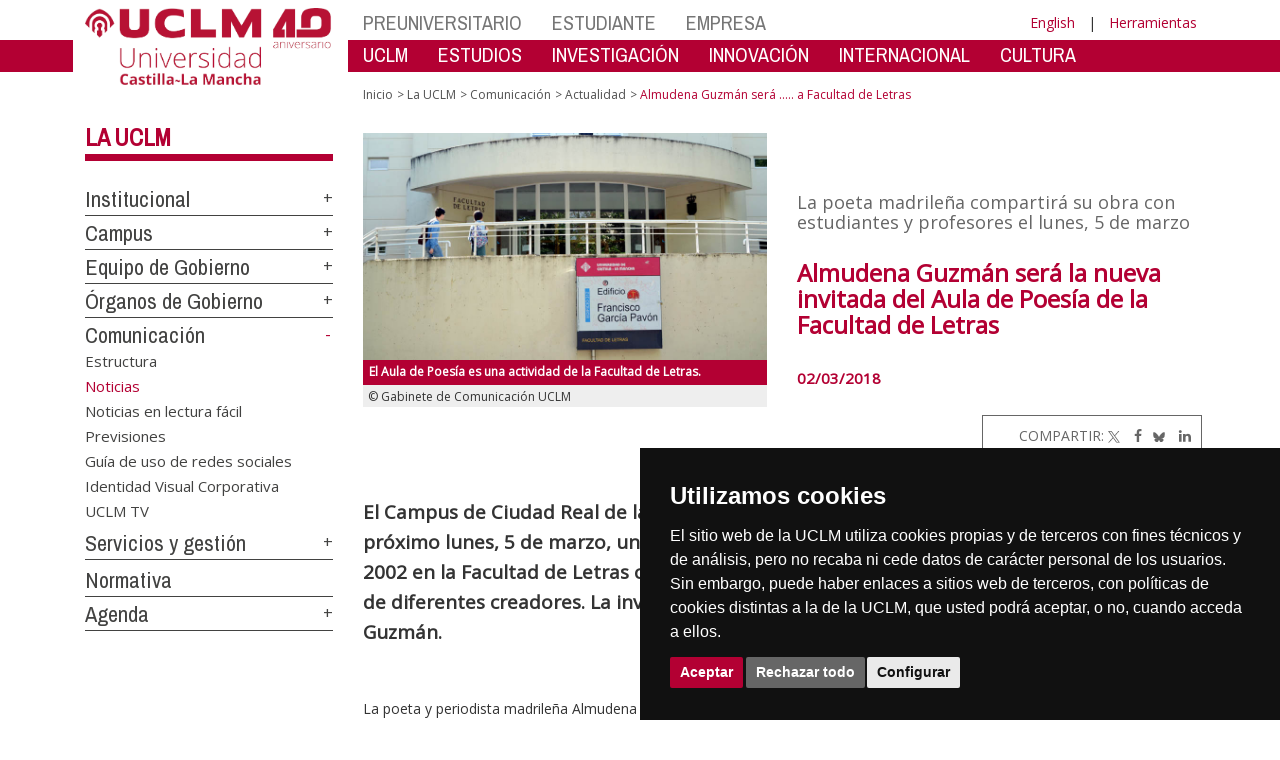

--- FILE ---
content_type: text/html; charset=utf-8
request_url: https://www.uclm.es/noticias/noticias2018/marzo/ciudad-real/aula_poesia_almudena_guzman
body_size: 169826
content:


<!DOCTYPE html>
<html xmlns="http://www.w3.org/1999/xhtml" xmlns:og="http://ogp.me/ns#" lang="es" xml:lang="es">
<head><meta http-equiv="Content-Type" content="text/html; charset=utf-8" /><meta http-equiv="x-ua-compatible" content="IE=edge" /><title>
	Almudena Guzmán será la nueva invitada del Aula de Poesía de la Facultad de Letras
</title><meta content="IE=edge" http-equiv="X-UA-Compatible" /><meta content="width=device-width, initial-scale=1" name="viewport" /><meta content="Universidad de Castilla-La Mancha" name="author" /><meta content="Universidad de Castilla-La Mancha" name="dcterms.rightsHolder" /><meta name="google-site-verification" /><meta name="Copyright" /><meta name="viewport" content="width=device-width, initial-scale=1" /><meta http-equiv="Content-Type" content="text/html; charset=UTF-8" /><meta name="CODE_LANGUAGE" content="C#" /><meta name="vs_defaultClientScript" content="JavaScript" /><meta name="vs_targetSchema" content="http://schemas.microsoft.com/intellisense/ie5" />
	<link rel="canonical" href="https://www.uclm.es/noticias/noticias2018/marzo/ciudad real/aula_poesia_almudena_guzman" />
    

    
    <meta property="og:url" content="http://www.uclm.es/noticias/noticias2018/marzo/ciudad-real/aula_poesia_almudena_guzman" />
    <meta property="og:type" content="article" />
    <meta property="og:title" content="Almudena Guzmán será la nueva invitada del Aula de Poesía de la Facultad de Letras" />
    <meta property="og:description" content="El Campus de Ciudad Real de la Universidad de Castilla-La Mancha (UCLM) acogerá el próximo lunes, 5 de marzo, una nueva edición del Aula de Poesía, una actividad nacida en 2002 en la Facultad de Letras con la idea de contribuir al conocimiento de la obra poética de diferentes creadores. La invitada de esta sesión será la poeta madrileña Almudena Guzmán. " />
    <meta property="og:image" content="http://www.uclm.es/-/media/Images/Noticias/Marzo-18/Ciudad-Real/Facultad_Letras.ashx" />
    <meta property="og:site_name" content="Universidad de Castilla - La Mancha" /><meta name="twitter:card" content="summary" /><meta name="twitter:site" content="@uclm_es" />
    <meta name="twitter:title" content="Almudena Guzmán será la nueva invitada del Aula de Poesía de la Facultad de Letras"/>
    <meta name="twitter:description" content="El Campus de Ciudad Real de la Universidad de Castilla-La Mancha (UCLM) acogerá el próximo lunes, 5 de marzo, una nueva edición del Aula de Poesía, una actividad nacida en 2002 en la Facultad de Letras con la idea de contribuir al conocimiento de la obra poética de diferentes creadores. La invitada de esta sesión será la poeta madrileña Almudena Guzmán. "/>
    <meta name="twitter:image" content="http://www.uclm.es/-/media/Images/Noticias/Marzo-18/Ciudad-Real/Facultad_Letras.ashx"/>
    <meta name="twitter:url" content="http://www.uclm.es/noticias/noticias2018/marzo/ciudad-real/aula_poesia_almudena_guzman"/>
	
    
    <link rel="shortcut icon" href="/images/favicon/favicon.ico" type="image/x-icon" /><link rel="apple-touch-icon" href="../../../../layouts/images/favicon/apple-touch-icon.png" /><link rel="apple-touch-icon" sizes="57x57" href="/images/favicon/apple-touch-icon-57x57.png" /><link rel="apple-touch-icon" sizes="72x72" href="/images/favicon/apple-touch-icon-72x72.png" /><link rel="apple-touch-icon" sizes="76x76" href="/images/favicon/apple-touch-icon-76x76.png" /><link rel="apple-touch-icon" sizes="114x114" href="/images/favicon/apple-touch-icon-114x114.png" /><link rel="apple-touch-icon" sizes="120x120" href="/images/favicon/apple-touch-icon-120x120.png" /><link rel="apple-touch-icon" sizes="144x144" href="/images/favicon/apple-touch-icon-144x144.png" /><link rel="apple-touch-icon" sizes="152x152" href="/images/favicon/apple-touch-icon-152x152.png" /><link rel="apple-touch-icon" sizes="180x180" href="/images/favicon/apple-touch-icon-180x180.png" /><link href="https://fonts.googleapis.com/css?family=Archivo+Narrow|Open+Sans" rel="stylesheet" /><link href="/css/font-awesome.min.css" rel="stylesheet" /><link href="/css/bootstrap.min.css" rel="stylesheet" /><link href="/css/uclm-common.css" rel="stylesheet" type="text/css" media="all" /><link href="/css/uclm-header.css" rel="stylesheet" type="text/css" media="all" /><link href="/css/uclm-slider.css" rel="stylesheet" type="text/css" media="all" /><link href="/css/uclm-footer.css" rel="stylesheet" type="text/css" media="all" /><link href="/css/uclm-bottom-footer.css" rel="stylesheet" type="text/css" media="all" /><link href="/css/uclm-col-izda.css" rel="stylesheet" type="text/css" media="all" /><link href="/css/uclm-col-dcha.css" rel="stylesheet" type="text/css" media="all" />

    
    <script type="text/javascript" src="/js/jquery.min.js"></script>
    <script type="text/javascript" src="/js/bootstrap.min.js"></script>
    <script type="text/javascript" src="/js/functions.min.js"></script>
    <script type="text/javascript" src="/js/jquery.dotdotdot.min.js"></script>
    <script type="text/javascript" src="/js/uclm.js"></script>
    
    <script type="text/javascript" src="/js/cookie-consent.js" charset="UTF-8"></script>
    <script type="text/javascript" charset="UTF-8">
    document.addEventListener('DOMContentLoaded', function () {
    cookieconsent.run({"notice_banner_type":"simple",
                        "consent_type":"express",
                        "palette":"dark",
                        "language":"es",
                        "page_load_consent_levels":["strictly-necessary"],
                        "notice_banner_reject_button_hide":false,
                        "preferences_center_close_button_hide":false,
                        "page_refresh_confirmation_buttons":false,
                        "website_privacy_policy_url":"https://www.uclm.es/legal/informacion-legal/detalle-politica-cookies"});
    });
    </script>
    <script type="text/plain" cookie-consent="tracking">
		(function (i, s, o, g, r, a, m) {
			i['GoogleAnalyticsObject'] = r; i[r] = i[r] || function () {
				(i[r].q = i[r].q || []).push(arguments)
			}, i[r].l = 1 * new Date(); a = s.createElement(o),
			m = s.getElementsByTagName(o)[0]; a.async = 1; a.src = g; m.parentNode.insertBefore(a, m)
		})(window, document, 'script', 'https://www.google-analytics.com/analytics.js', 'ga');
		ga('create', 'UA-3584562-17', 'auto');
		ga('send', 'pageview');
    </script>
	<!-- Google tag (gtag.js) -->
    <script type="text/plain" cookie-consent="tracking">
        (function() {
            var script = document.createElement('script');
            script.async = true;
            script.src = "https://www.googletagmanager.com/gtag/js?id=G-M4QFNQ1DZR";
            document.head.appendChild(script);
        })();
    </script>
	<script type="text/plain" cookie-consent="tracking">
		window.dataLayer = window.dataLayer || [];
		function gtag(){dataLayer.push(arguments);}
		gtag('js', new Date());
		gtag('config', 'G-M4QFNQ1DZR');
	</script>
    <script type="text/plain" cookie-consent="tracking">
        (function(c,l,a,r,i,t,y){
            c[a]=c[a]||function(){(c[a].q=c[a].q||[]).push(arguments)};
            t=l.createElement(r);t.async=1;t.src="https://www.clarity.ms/tag/"+i;
            y=l.getElementsByTagName(r)[0];y.parentNode.insertBefore(t,y);
        })(window, document, "clarity", "script", "ba2ogagn3i");
    </script>
    <!-- Google Tag Manager -->
    <script type="text/plain" cookie-consent="tracking">
        (function(w,d,s,l,i){w[l]=w[l]||[];w[l].push({'gtm.start':new Date().getTime(),event:'gtm.js'});var f=d.getElementsByTagName(s)[0],j=d.createElement(s),dl=l!='dataLayer'?'&l='+l:'';
        j.async=true;j.src='https://www.googletagmanager.com/gtm.js?id='+i+dl;f.parentNode.insertBefore(j,f);})(window,document,'script','dataLayer','GTM-NNMH346');
    </script>
    <!-- End Google Tag Manager -->
	<script type="text/plain" cookie-consent="targeting">
		<!-- código a añadir cuando sea preciso -->
	</script>
    
</head>
<body>
    <!-- Google Tag Manager (noscript) -->
    <noscript><iframe src="https://www.googletagmanager.com/ns.html?id=GTM-NNMH346" height="0" width="0" style="display:none;visibility:hidden" title="NoScript"></iframe></noscript>
    <!-- End Google Tag Manager (noscript) -->
    <form method="post" action="/noticias/noticias2018/marzo/ciudad-real/aula_poesia_almudena_guzman" id="mainform">
<div class="aspNetHidden">
<input type="hidden" name="__VIEWSTATE" id="__VIEWSTATE" value="t8sp8h9enI73fnqsm8Foba+hKZjeUkgQ/t5320B02yrzAZ6qM10jjkmmP8nuANaUIb5cTsQe7rDImt0lreA/KG5EEHPTyEUdnM9azWDm3DBWubub4GkMRCgfaPJiZz2oFuQdekzOCgGD5oEwF2TpGCDC7d78sotr3hVEkZWC0BxvPLRQiwtI8XwD4dQkOj1QphpCavhokiUIRTmqBEMEDrstCc1p0ayq8XmgVEzUfDRRIAWaZ+VuDDV/TEb8LkhcyZ142cJmSa96dWCaWbL5/vyXnnZlwRAmOpQT7rrvPr2dEK7zWFwv3HULXEz/dorIr+XRIwfbacM30DsX3nKV1UBuoFlYf9HG5esv0mQvX4Cl6jALAvmOYW6Xeifp/RkTJPuAzdeTScXrj2tps3y2pnjXxfZQtQroLSi3O1yRhcrd0Yt38ouf7lPUqfHECL38JB7tegRAUsi+DOLzfYI734u/iG5eSkS2IbdV20KpYZgSzJHbff3RaVeR3SX2XhvUX//m5sxy3eLNPr7rg8Dyzp/rQ7mfRHb0ZSv+nBYjVTAp0jUQfdwpVH+Tv+B4/[base64]/xG95VHD1zCQsBQ1rCvTvk4XqE1Q2cf6lehwVB5mO15mOmy3rhfsi9kD49GfJ6C4A0iGzZZ99SfSooD/sUwhQBymu4JwC1kPQStYHyER8xlsd78cAp0uwfFSJ+Jp5HkWY9+/BqaNvRa1i8EmIKaayo2aLpMPLUhy5u5N10ed8WFgOkoUJy4Zfos2sYF0JpTPo5TynDhWBA8vHCxZ9s2Io6ox9PPr/sI2jhSDtKwcu3zWc6cob8yLAHMI7j5p2bPFUyZwdG1OhndRtjbGecPIIYTiS48ypLSR/[base64]/ZSbnUThvQ87GkcOmSAefR1E/6vkjAXFRncRioh9IQJ4JNKm2AuZ5I5ZkIDi61NTU7yh5XHmMBbcTikcwFVPhM93RMcBiwJVVwK0Md/YaYZDqm6hjxQ+56GNV9xUgAyk47bsBfkz7iTdGDLWW9nq+jcK8UK1cUTFif8suVqyfaUnrc1nOAqAGWGqrsWOK3XbK6bwFG+59dhh+vP15N5c9YRAaUranmDmAsod7nZon61Vo5wQsdLhJsLz4Ec68POKKrAPN9libiVdMWgjW+yrMQDSeNiZk6NySEDAnNk3ryZ/opzS4dW8uyOGvnT+mgjZOz1wpevJBkIUIzDMHo0ALJyHZE091KehwUH8LTc/Sd4aB7ZYx2WOWQ+luAr7Scxmv8SCTfSxGQgZ14Wha2FipnCy9JdjjVuo/ntU6DWFNCv6HvGWlbSgf8QEIAgFSTZrHfktmdiK4qQ1WhX1wchz82mNtEOf4YzfpuhhQq2LPWiBHgZvgy3FOYo8m7a+EDC3+0xhE3Lz2mYG9xFa6YPy6JLpWJcyyJ/Dfat8FLpv7wknHiMKh77QtHHxy623GThvslmLGV5PUj+rL74AfLHFQbzBRlqsgDMcOcRmMtWfTQ5LN/y3LnXD8qjwqPhRFFQrpTpdql7IV2MzdYz9aYJAtcKTY7aO8PWHPoPA/[base64]/CoYfANpYsS7bQJYgFoDIFL9+IOAwELs4BkbkS5OZuTGPFLE8s1zeurs5j7V/MbSHhwb8ngbrLmjPRVX3rXlyaJr7iPyNO9rexCNHWs2HwrUdhrZBlL+pF6Yli8bJRXdkH9BoVCKj4Q8ltBmAKdaAqPcYvlgx21ig1AhHlub1KQPnu3q1pL2FfIb8BvdjR72LdOdpx+F1K9jxHjkJZsPKBC5VTFILMIq+eNe4HSX/dAHLAm9UFSC3r3YcvmSax72lCbYr0iz1PppnR/0rJ91J6MCYbKI0DvZsSOWSg25kqvcwecuuQb/KxCcESh4qe/bY2mPMKLMTv9lYv8ktPR6F9tDt/BdX98rLgD0XZwKrEKeSESTMBYneGi/4NPRXSD3nONGDu39hTwvtsrJjRXouZj8OMMgQ7x9H1951jI4na+XTDVqEENTJ15mcPYfYk4oemyKwLCOJzq1szMW0ylHH9DccSHMznSfUwz4zT10yWb4d/h/PNa1rz4wovlNhlsiLBy3YrM42YCrrZRrYACofw35swCZlC/Ntl2PpkZ32Icy+OYgjjUdc/KleQL8dgcB+YFJ2I6iF3itz30cOhW1zhEdA8KpSdFOy3X/L//VQdoXgcZzDHVVIkP8p7036k2PVA3Fl7Rmwznjo71q/2AJcuPebD7tMJSKZ/Oirz7CphxtjRYsvmYJK/VX7XqwLta9QVJP1kiw2KOv/sm8mFZ0WqyxPZ8E2zKGZ1KZyhgAN7O/r2vDRw7Li1785FEjl18hgWSvusqCottkojMaq4qrq/GzUhX3jT/Ja66r3fDLr41R+BDX7udJ4iGYaU1VuIStA7B5IJZgzX37iDo8x0Uj5AUfbw5qD/M+QxMyEhSEU1XXZvq2VBtx8aI6tk9WaE6Brz/IgqXf5oUuuSJe9k9InbcsvHTNgYFBcbtAVs3X0e0BdgcfGLuCpPoW/3GSZqr16V+bzq7/HHXLN0qnzTnR7IYHCVJowOrGk8C1Nz2EzLHRSbzPqbaFxODEXxdpI2z5SNFGfTKxuxkO6UccfI3ZjYgPUyVZJlzZNjye1xSlc9N3gxugr8p8Sqb6f9u/oizNwBUN9RvSPqRvpkih9GHwh0NNydHpPmDS0N65/qR8Wf9tbwea3+mIApUs1RiJ4UN3d2X4jVexKhf2Ve57FfaRBZgWw6/yBriTz8wYMpaBGiBKIJAqpgC5UN2zkNjyHZgHhsEaUd4WiXwHoLKtk3i6E4Y5DctOEKnxkSIAhacqH5OVPpVbMFY9kbA++jchBp8KK0qubjYHjTMusYdPFDjmGqC7rRw0S/bgcZyt0FanrClaBPznjH8AaFzJhHT890Tuv4JgQEuOMT7L8xPwOEWsiRJK+Awb+VYo/uFAaSNwzNTl1jgUQUPp6i7y75kih5+FNbTxVG+HP4pV9prZT/OWZiyrmiRoaJHr4nFNXIpE24l5P/WLpoYulxLQl7odCo1fqdQxQcXWLw2oxrgv3IOy6+w0fvgqSuT9IsE2TMJh2U3kzyhUz8ed0K70kG3jvtfg7SIMZXSjfdhXTTBMczuxoGcuseqJp5eIXhXJC3u+O0h2KMMIe8X1mEBwbTTpKIJYtuzuoxz9Whpcn02rjY1fq1NdMKWLQ2qEPJNDiUsSXEVWhRV8cZsZS/tVPBcv3adm5t1pXpmpwlki9BnpNE2yHq68iz86wSf/p56NIraG4mqz0VAgF7KwTinADiQAzfStv4C1SLR3DIz6Xt51KCbT/u5CLDzZYMGOQ7qXf7vAegZOeB+MgDlPRViftc5hWLO63nf5EQdxwYwXMP7DQf4sEFsRWerDgw8L5lbsEZ+flmEG8codj22yFnR1qPzEsAkJnguYWA4SO6xZd7ccFSrSKs1n/GT3rjdTpoFKO4Nt5uFlldN8MH1Q4i7/t9PLEdj1gKz54bikZO+FOVJf8cmiCPZqgfWX8EbuSR7d5Z9ZYgVq7EHCJsE+BOQm2b2KmA+OscDI0aviCAnclLBGUUJxGr5lvdbfHh01qca2jiJF1RH2gu4f88TXmKxo3Zw/f7HAnl60P3wpGFLiTQsOVFk8/CRw+z1sQzMlm/AonZxDRU9HtkPfyHjAIU5JQVJB1fGZoU9z53zG5ph6ANIAjkZoLTaYpzgLPsSrsuF4cPTHQpdXxw15MVqx76iV41LcruPSx5ZAVkt1onmgFVX0EoZC2GO6d6Ft0q8/APML1nEt0X0VYFa3Y7sVz8KlqBasQlCZ7J76AKaJ0ZtGUuhTI0NwFstWUApzFUTqHa3xGzH4q+JZ/ZthLIw7tSq3le3DepPXx7YD96mTmNGOg0SRJWM/cGZ/gTvIuX5URm32gMsqbHw18WPWF0N0FhxcBh+qVFAEvSw7x6qP4pB/1hDRjMoFYBMAF1LgEQAAIm9ZE0kPsi0fWHZjALcjaTb02K1Qu98Cw/SE4u9tvugIwCHSPa2B0TtcKNnT5F2aWOvKTMPWKAcizkxSEtX7teNhnRfnV21mT7U9mDt4zwvo1VRuWfHVga/NPXJXgnTmIWs2j4ror2jIhFr8ce6WBH0P1o/V7HeEDqwrlDDfbNvFW6KiGt8t6mxog0ekCz8jRzFGstm15USQDtywkTFa5ZSeEqZ+nj9MxznkwA3AqZuKQ/unk7En5XNLxS7kvhYhlLK45WmRRlxlTIXTx3zg4CO6jFgGCTg2/9aBfSjPf682teZC+OOQc8tr6yNNJBOmAJnaQo7RNLrrOwpx12MvdawgaWeNB2IfrkBQ3239Uw5HxFYbL1J6alul5qhZsUDYjdTmvM8/ynNvccD9Z1DP/vI//XGz2Gv8fkCPXFrf6ODGobvvrWMO5sipDotQvea4gLfG0oK72h63tH2sjLz9r0vR5c11pn2OLbaXjpPvYKfB+ykv+WSPXPo3GGm6Rz/pfmhrb6MSAsfdCUZWwwnfHG7Y1UgsG9xSTUkXhGrW5+FFoz20QDJ7NFhxG3S34PnxJ+HRJOLEuES4bJA2PZLpFWRbrl6kXus2ijBjxPdS+eb4IXYALHnzcumiHluP/A57aCR6Mzhgb5NgoyuIJooXLNKTlz+XyDC1vJIz+23/g3n1ZcWnpxIR073LVRJ0YvrOoQzESuQzMdklc+SEExzUN4/ADtwQXJN2Qi4kf61e5bxgS9DCHdYByl29QLRvipKNupfFs929NusysLMJOxjqcgP139vkhv/iUBK+4GA1O3xjCnnqC+EpKkFQlhPObpGgXUzluQ+G7uCrepWrp8DKJ9HnRuTIitcHP41aZEVTEpQvN2/Vif5BALvPZrhoy0rcMRozEQ6P/uu6PbSJr4mHL/LlzJ83qmo14eN5EArM0tVjb31IvV8P9Uy4rzxMpoZ37XIYrhOPFqRMdaEV1U3NyO93RcKmSg7qpFMYhwnHwRM561m/uHXwgM4xuOAzOczTKkiZysYSi3u1o7DwCfVXDBF2B/bd+gNqcc7QdLRrTW1b+AoBOqy/7BtoRBU0cerX8EoJz0hPJae+GQMMzyCEMfdFtq/SjtANwDB4+bozN36SdrZJnZbmqGiKYsHszih7McgyJxGj/MYpu9x9MnYqWWrPaRfwvdJOVLUHxSPgSL6//VoFEwPn3XLJxKVMDzNbYTBmVtTBAzfKFv6PK76qJij2i8v5m7EyqjWO+Zup1Z3uDrnkfKwC6PrbxJHA2sX04/LWn8fi4X8/cHPZtAtITM2VT8VfXCMYeHJJ7ZEAGLJtVzttLby2/[base64]/cXgyabrUHQ6ux7bhpM/8MhgBfdMHghLOofpR/xZ+VdSG1bqEUX20ctLkE/4Gs9L6s+yTUaCii0vEjHVxVb6fKHu2INTXwzN6K6EQiyJAUK4VB4JImPW3VE7QEt5PIwsRfXMkJThj71iDzwBaVFBBuOcDrGwndO8Pt39ALK1UJ52U7k6AspQ7Sh//tr/HT6GFzXLzYqGIu8hgdl3UCPKp7qamzeAEGn9slMOSc8UPsqygt1oy6PEPRfb71oGiJ05R2P/6F9szhnH5F8fWKELoxiWgZKBbFYY5202NMYgbGl9lCWZkYEUVDZHb8QNm3/t/MSZo59nIZiPdBM7Op5Q7Opa5ivghivrpyVuY3s1/HyI4pyA97/qhWI07WbGN4Awx55PWsyzNI6mYUp8k0SM5dHorB0fvxTV5UYxHz0U0bnJnwz5xU5dvfOwUPJNNPWr3UF95A9+6f5+jEzNKwjEihuNTFwilcGDvOR4wzEgPmB5o6hxxmkaDmwPwp+zVwecLCVs2UepV5/h2M3Rm+fAf19C62RpZ5NC2f2860xqi9Z5z6S88T0/La3r+RQ4FehMYp9VrB3Cpb3XyEH8ZOS8hTFQixxKbVAgXPfa78hlCqYIwnkR+vpqMkmqozil3KjROj6kx5v5j5ZqeIV8t1huf3tFe/dQ0SQPCJ44bJ5xEvqY91nT32JRTXu+qBpCOeVODt873r1JopccxgeZ/fYVRUAhxDw7aURZaDtC9FdjB4bA/u70PuwDTIhKwyQ2thK87cpBmxfxcf1FhWqdvNilOYA8wQAoe7KcAyh+Y6281JIeN3XdyIPtE3Jgn8Zdb77OiT5+1I2W1nuUKXve1vgg2sbt1LTgV/rVd97lI0e2xnTAkPVQZ7EM6JT8ib1CQqq9xV+YqbkUxJojRGCWurbThBk9klWd7KdamIh/XOc6nmxLFb1tTnkymyDifgRRcwHRiRXyGYI4KNHVSDO3kfUeKLcmvRoTBTMx6htYe/rcCkQaG50y3gb/KrRupzJwp62SpDEFDJ3okRtqDvvnrdf1/ryMsoflbHPk3dmcBCejm0t/O4lf/KZcX3OBSLfmnvOMITw3ysZe4uqGlXSSOny/CaFSgfDUUC0idQxmRMMsfP2b/kLK9wptwy1amqPsVvbahoDXPrr8IwFlu8TSMVuLrF5q0eOmElMERzO+iNZ5ZK8VPIgQvFPVZdvIdrRxiY+oLNYv+78bjw4RnPD9powiqd6JcdZlQwUL0DDHVooyYniP4FF6/lJa1/uEx/bDtWacZSesA+7mDwQE6Dpt4VcDNOcH6NqYuWRP4kD+ZkYKqDVGGLTr5hl4R5BoixBFePnLCCR67hfWRD20s0on2ijRqo5s6W9UBwTrWDwDlMct2NgC8c0x6Un+Y2UebpEdfw9WBswFmTa1TUfqH8g9JlWW5o5k3A8HPkB7HhONYxIxkoqFI/WDkOL7vK+etVeGk6OrB+WI0cqUD2VpiW0Tst8yJzYTpd9BfuRIURv+pj5iaPdwXkwhZzojJXJku/2Y3jxzm/k+hhiZZd8uaCOQvDIUWhrnRqv11SQhj3mHX53BiCf5fsplt120B5X6EvWu6zeruOS4ckN1q1rqpdV2KRPZl0q8fcnjbGcePpxeDfUiMJhK7X2JhG08+WAGrn9KhPjniNUTda7oseJRdXsoBPdkYF+X5ZoGCdETqJA5TR5a0JPVd23mOxyl0UpKaoa/UWItoTkwPqQwc8OoGBTwtLynQBX0wBGf7aOAvpWnUo6S3HxwDQha9CJETWFzLw7ZhBkDEurRFX9Ftknn6Wt/TnTWxJDAUTvlReD2QG/85sJmwxRcPtgUKiZknr95LLddiNULVYOkK/Zxfi7d4kD9ihQOB4gIsUxlKtjyuuKfDnoRFobwnDYnTEw9xO/B6Ah4O3z2lIzeacNUFKtys9b385MAk0G0OWPzyKQEnNy0p3wAxXH34KC0EhvLuvSb4fItuYXE44baTl7SiF0Dhjl1v+Vpff63m9ZrkoKNVqYLnhHevj7e5+qwlTxDz1ePA1EQ3UrMrkiflIBq4sBcTuonTia0E68iBE8CFcWAj3Vud/FSd/UQNvEq514xazQ9dztzI7xIs0BnvV99n6jsHhU41rUyNkPHQGn90Woq5AAX+WtdAHv2zdLKAv9LJW1CzZnSA6JY+iKXrA6bFCT1vTjaCd5G/cinw/4U1AmkojljgTArdHMButUdbB8EXkQZY7MqqKysyx4SUO/nW3B3kFZ0HOrVkiGLl0TFvxZ821oHdl5iyhyAcezefLuv0TcGX+49ALfuoa1/l65jgULmcJPTg2TXwgmSv72At8+IctLqpUcf+ALPasz8HpYvzIkIEgAV9RXC+5SVGeItPL91EovDcm5toLF1VXDvgssfZo184WKr8UjWJCXe66samhy9JRnW/yKeL+3L4GMlsC1EdusYum473NYaIGAAiVUVbO8X/Q8hZ5e05qMpRJVsChUaZF3t0BoOxH00M5Q5GT72s6iHGuB4BDKe+sA3i7XBjES9bfo+n8RoMth+tcnINM0Un+9Pbeoqm//St3iL/l4nXidq9CcE+jYy7Xl3m+9HriK1lONOavuht1Y1LO7opx8aC0OIftjG5esAaaaZm6/[base64]/S3bDT5esmgqt2r7Wtibv6VWB22kkItjYEQ0HT1kumHLP2OkgFifAenXSGPCUmJ3WtptHct0VY8r7kV7fY3iU42yReDuTF0qdZNvmPmHWzKrD0tFnJChxJlJYSrn+u2LosvRyIKJJb4/5S3rLovRCIo6TAhKTyrX2eKPpVWjUTCl0GZFv/OW0cAWoR1+drsuwbEJFHwUdAytV4uEpQt2iLJO8RBH+yCBALK/c30xq049MaIP30D/3xbApCXgPEXibwi/ECBcoP5FV/9AbBkX+EKdbmG9REXlgAYJbiWUfh5KW4fsNTDtotSbDsarGaOdVDGj4qxrrYjeNeq8IjbdI/tT9og+rCRTGEfF3eIEFWAvfS1r6yU7qdQJHns/FFoPzCmHxrYaSTBaWT4zcTqRusanVHyM5yptyRLWpc/6n6C332lnU2dY7hG1NlJ00q+hPEKD6fIRT2qfsAUpjF/R6i5ZXCI93r8QiqlfpwddcMG3BXWfPvzU/b4tEU3BYcZCnSdZOXi/iEk30e0vJa6QzOQrooDn4lZteQx2ABTROCW87hGZEEoS4YejtPio7V2j6TncC2UuvpBm15hDsRDbd2t3p6r/+c+sZzGFZH2MLO4vkPzaxSzFOkKe7W7MY6ZyyEMm2ORQkKzKIGE2/9YCZITjeA2cDi0nVSvuVo/ESMn49+EKTFAj2iDp+fb9k+P5nvQO33yLwWkxXUO6Rup/HgmVfxInnbfbQ2WISHm3HwhtGS+GcKlrSm/US4i7/rP9vEMBAU8MfdPxROUTfGDNXn3QM9VlW9KvRQS0Nhwa+5FBK1Pk8VEsQmuV8Qkrjnw76ULXK6Jmpuun1nIeJidCSqyJtgciEQdsf2fogKFHMDin2Q3cwkCWDH4LPb25nNzAs9SG7HFLKtRnFLh4DqIINoMluBwj8Wt2Ih9DC97Oxkysbgvbg1M/fDsd8TatXu3C2cDms+MYnlqz8WyjTuTXbgimikwMHYWst7XDa8/LjM4bJ/yezedb515p3tLTEzVzIaPhZ75+1AbLRp5WKQQISy+Pj9FEoXH58vaxAiiNZZucxXUDMUWavU7jd6vtrYnoQAcFCcwZgiKyWh9agfbLApC8M2HcpXwAMAn6lGL08VI3m5sO7EzMEAzbpkkmdPncpR12CrnEFsX67Kch0U/Tnp+tePcSH9io7K0spUcR/GjECMyNJdeZzMCbkPcqG85BAmFJLvAn2SzN3+G0Hg1GN3NJ7NgnX2CVWjWMO+1WgvjMOWqRRHobrgy1hHnq50xz4u+AFAgAlEgSLEExYeWIHz59uv8jcTF2jBrIxKub8+O0Fee9Ndcv6l3c5qX7VAH7EiJoXGFk/mtaOV8l0MgIRREvv6+yL4JqzAz5lQfZk11tNEJ1n1mBoY8IEp+YHpxzSEr+1wptbk+9URHS0n+PuQyO9TN3j81AJovUWoIyQtb4Ley4h4v/SXhMIxLM91HW6tbOMNeLjD404MQzpewYeab/oqZ5Em6vTE5qW9AfWoSFiCIViIwsXgYg7dpmQRsv+f8SojM/2Bs60q8xd9WO9FYFZ6uqJJhILf98BcPYSWMaTCWHXBxLeVY9RKg9kvGjcKIA+NKAoVS2KMY/spufNr3JUjHrSnIyTj3SUs8/gEvXljwFsPL2wusP5jSwX7F+IdElcoWkb34r3UOeZ8kAPuhk7g8YVpALBGc9gBhHBVey5ZN+9pTEmMXDwx7E+AxwdwujFcbxS9XXZFoOaUYpQtRCnsR+/8R6GsH7BsAmETDlhZYezSHFKXTfTwDyrxVTbdQ6NIavGzrdaKfXINr8sRnhCYwGtlvvugb/emsVtjwtCA8jGcTu2S91SudCMK5n6hpDEr77SCIolOdpNffRQ43xb0WFbkZ2/ImkJkToId6I61Wy4by977R/4gr/Xx8OicqayK579Z1BDLO5CUDrKzPRvgzwE2Azy6TFE1+3s3n9kKSnDgONdY7mdgtCCEITq71BNWin9ndjtv8e9XjOkrRRGWpXqqPtpbu6Z43Ps53Pxd+999Ou6AdqL/2/cPEyyH+QGxymgvQiBnFQVws8Oa/tgXQZarlz/pyk7cBYC/ep2WXAvgRAcgbGKmkzxZ+xqpAFCllCuD3MwIvo37KYlvkN5LGQIjgc/451uxEORcZPgPaWLN4aQEDk7cJyooiNtdXt8eWZvVdCOFIOk6+hlOC5G4XnEp/WhS9V7M1jLlzAjKwnBOY3NsYIdS4xZt4Az5KW2eaTJ2O7Ytzs7GIRGAhIaHY/PW5DMWVmrXmat7kBT1xnWCr58A9/j3JuMPeqCOrIyuM1Fn8KKRIfdribczB+wXQhiiVUumAJ0sZ5ow9FCS5ob+SH69F22ZWlBfxeTQbRfISfPFnFTLRW6vH2ysPc1RkeWLtTnQfhPEgNNnHJ9QU8K4kGTdzoYe/hHxfPvC2+TzqhYW2kIFTeP0mi3QzsHOglyLYeiFoBEEtBJV6MhB0lJ2FskAulAUN3LITZsRXZCZOJ9xWq2u3WJAR9Jm4HZM9NSrDI8cFUaC3P9Y3nCH8zUm6e7c5zV9a5Ka7kkMCQbxrNSCJWGVkEaaK1VeSrZjD1kdy+SDwIKXG/Op5jvRof9jNCVp/A/ByitltvdPjSq7IAgeu5VhDnatL7UfMMF+3z0ZzK6ZU82xuomULKQJG5W1qxSwojGWOfyRdFIPRHTtoA6NmyHq3xbwai9vhqw9yrtwhjBMnkN0J5LK6Um4hhSwHkt2MJMA1DK6DVAnarPrekTywjcwrDt9sHUhbB0ua4onIW0DYoLFwOoEJplK2cfvaoOrPAKz/EoxIQMu55F5nMc2oh4eNlHiSgDXzDVd321nGcVjwVQVrCMGC/K/D/BxESoLmoyCWCjMOo+tzXvuULfthdH9wjRzskfBgwwBGG0JqCTgsxn2Q7xw2sIGWF7Y+RQHtg+zoYcptNylugBffPuqqvewNkm5LwcXFFxfLZh29J/S+idcrN4TlwhQWa3ySGmmvkal41jDsrZebC8N0iF97gf1hik/y59ybetBjuZWmkaxbcErgXj2m90uIptC8eGVNDWJSfL4jvWw70LJ2n0DXC6epTe18rIdzKmsDxaDmpiW/DR1kujUEkZiiTeCa0RqVgGMo961P3ZWRq1hqCIFVsm8+UBMosd2OCgSOBWJSLxC0EO83K3oxwFtLYNghgeIqJ82bMxJd+BKqedooMsGF5oDGOYG5RFDIOGJWYYJVOsjysmKJ4mzbWt9nWrNjKozVT4Qj9Xa29FKCYFHynKeFIsQ2M++FFaUxT/WhZmkl0TgKcNzhJJHXZM3ERDCnJkSpGmlOx/QmDvBhIdf+om5SPwdwK04pzv8RaKvNNNkALiDTI7YE+XQXpRUzd3bC5QlGhv+fUiKcg1Ojg10nKHx8TXh852tj1c9E5PdURDKeC/mA0ydMnQ7gCrcCPJj9ZYYPA4oFMfeHnt6NFVyD4QWigKdvU4UnxPLsaxR7VQf72jixPc0//fxgq5ycfnLhPTCjpbK0eoVYE/8MjwCjeO0dgi2+5RvHYvgXh7Xmp4FyPktX+rSq83X18V7upUT76TUp959o3XgDr5oP2aFCDNXJb65/[base64]/OqwXR54pJ9+ocfvD4J7xL9b2acxL2+zSg/o90baYsXYjHquc1QOdXJ0YdW0D0+LlkeXrlQg13+FP5qI2TXyNKrqxwO/1IpeLOIE0H0uC3YxbPme7u38spkijBEuVD1EtSHgUkB/echy0P9TM4ZB1Mhav2JCom/gG4yqtuGhzjK7cfEoSZkxQwKfQA8ZhaB9vdJIQttGhjFNVEKor5++sgsuLdVzpiFFTcX6IJC0c5ieY1tn8w3WTA3hDO9Z45fYvSCQXukS1tsj1w/[base64]/eJWXCiVtlh+2Eed4CxqipQsZm68iMJUl9i4OFz/yDTtxCYQmdP6Q93NwmgyzCtk4yxW29zWMsMByRibRMfk26Irx1/4xejs6PZZb21lKEr3ff/jU94Z8rx+NKHJJZ9IIbCV9JA6HgMZthprFW1TqlaDo3LI/w6NucAPRbK4fuc7BtN9EwMyK6o9Slfi+20Sm2mLAQ8vOjaYJK14eNVrfYlCQuJ90T/PUEHwWLe5fVs8q0JMSJAcHZC/mN8/CjTw+TfxfBjqpenIxjYiQ1J/8XD9sV4c8S944hy29fipRTL6EfCLIl0fR7lssOmIv9pMHrOQkn81gIOOPTm+S1GaATU40gznBAuLmVfBy+ahAjuziYqX7L1j/+JcT2KqB5MBuK1iZ92y7vlBLP7r9l1ib16EgbD12yY188Qr11mhzt4TLnIWqkARqioH7okcOl4EbwvwsfFkFNWq36jcgYOPyTxci5bgQi2EEq8A2Gwiev+sryJEumm8wksy+dKAI7qp/mae7bM5yt/y8aY1HDq9atTB4dNvYghMfwRTNgqLYsj2ObHVO8WKJ4VQhS83LLk7wsbIHS+pAidZJc1wVODx19AMrhn4EEAKPtX45o9EyoE8kJ8yNtkxi2ZLmThgXasNfR7D+xpzgfG7Dk/VCdqpsGSGr8KdFstZBSyHXeWL4k+oQjurfranUU0uQyD2jehUj3BfDgWENgCaZDzOVCiihalTxlawiOhbP+SeY3ksf3KPjjyOi2wZVDNRWWWPY0f6DZL61pHK/[base64]/SBIUpxSpcM4Ex1/onRmUeR16f4hLuvP52bSc2rMwckiQJVc4q9yv/[base64]/U56WVEUGjQbz39WaVEfC1o646ihq/JAXwSUO5f9o5A9B+IhsfuFdXTpPxYk1LAlxgtztsWoUvtNLPNKJ/aRgtbx5RK9GsL429yEieu9EphUnlV4F1PtETg6Fl3JhtYTGsCABQGNqwhAdRx+6Yc7wt0N8EASDLGs6L2M9Toe0Ki3H93fezbcaZrAaTxgj4puMJAtphD6hVLiP9Mt8iIf89yQrl/x+dDHNyVvdfzaEV4zHHccw420uo7QI9wYlNOjLHwbnfo5mK2OTybBIg5J/dgSAqBjEekf0qEnSC23r2yvsNgDPQnT8iRv0ZTsdKKd8c9oNcONmF6f8j2F619mtlX73VJmt5CPdtfoG3aBN/p2BPnpeSdSTsYY8odqEedh5UTubbY4a6iP3Hwy2/cEchEPftZuTFEbN+RhlpwFO57sjlG7o0nTJFpfTtWT91oJf+zywpPbpG0IH7TlL1qr5gXgSA74IdRF5Mw1LlDKypkJAqH2bzl51DVj6jCl/Iz/6lMM/BT7CaIH3klKCm7dVMgT60VGvP6bJjwd8SczIzRrm5CUkIaEGFfeYzLlVPZr2FDeO48D+nNbq4zZEm6hvYgJfKecptifpgWLcNG+a/DT2LKz5xk8bqjQDo8GDEP9Z4pbLMY0+macnrMu6/kjaa+zMQDhP2yaIJhadJlTgKjcrdaFLuFc1+lA3dwsQ2gSAqZDqTPV5xB3Y1eMZN/ycHhdov+KUrZrgq+D8QbQntUG12BRXHOJy37pdIgx9NIlOxYTt1lUsFmWnpF4REyPN7SptkNB5yH7MigG6Q7QqiUAt/H4Lsn0IV50lgiQqcXj7t99cMXCcLQoPST0DSOV4MsZ6XWiZMErkw6GDyUYBEdVVeQi8Suu+7Z1sZrA+RVNU+xZp3AZ+b+4/5cpqcYx9+zZn9bTMO8qt0HcZmcpiDlijyQiOvt68VG7qkpjIcStuk2Deb6eciQgK6e9lTd1BOfH/tVkQJpG1auoFIGZMJRpoBaAZCYYauOoqHezP2N0CzsR5MunVHltEaxSsBS26qKVosrktHyW4Ja7/f0H9b8O0gKJNv7iOqPet8Zv1q5fw/ZKsJUCUO+9GIEo9svOfpgZY0MY09Kq31DfDIyaGcgpbW1eGxykHjObRXgtsjaHyeyT6kxHD6QMtY0n53KcGNBs5jDIvMSzGuMXLhTR1+ki6m0P43lDPmkjD8MmfDIkiVSJgN3AJ4VaiB45CDUSMcpmB5z/VtSYMB3Qn66pM0deMkF11M05rwa7vgJQrMOooqsYJ6aVzcEoIeKgRPcRhbdFautJkz0WNh32VkfaofrrqWl3bNPHMjzguW/KD0En2nxKGT72yPl2lTnyyBnOp8cmB1pTofkBkM1/rzl+9Pb9CoOVr6JN9QEH/KuP13oAE4EzjQl+2wSRF+14tgFXjDaXSUsXaBsatkLzrrKejtAa4ciYAjj0fPQ3V3q8LkA+fp9IdSHWcclpNiH1CFzQtM9wP8YO+34+58hBeJM27IbBT4euHPSWoEzueX9jgbbnlGCDJyecGEKgt8CxPxLP2MrLbCciZWlUPoIe7JRqpGFAqPCEXwZnlBM7/lJ1zUiIML92+1cXygqBTlJalXZqxbJHP0A7Hu1tqMKXEpGwUP9NaL/RVfdw74D25IHd1KqXkYH06uZzEkiErbQLwpHace4/6okUwWvOLgAafEEOyFM/C2vnBzQtsTg55ykxUhK9NOY1irPrqe3OeDBfB85aqwyz3pRJIL6SZ1hchdmjxCZZv5CxgDqIQo7oRfW2sbjuRBeUs7Zszno8sxAEUUo0U8E0PNM4LFKGAWbfNqkQBw34Kd+s4k2vxp6sCt0N1o4Qk8s2NyLyIcd2lkwmktLksTyTfTM8hzlwfm3EjJd/dqx/WgF4RLAtOoqAtu5SZoLe8mayk4pyhyNsMxMqiurDOtncU62IFlR7h8Sd2PaYRRne+GgmZIwpde1q+RJkB61WbjGpQlbgxKgXche7D1IOUL445AEJX28mIMZUQ5nWcqAz1g5fr1ICFhrhHM7/IBS6ngrSMbbQqrS4H7k6JP6xqvb/1fkKj8x3jmPurRfEJ2LdvwfPFUkrAuXZjSsQ8KlZI5EOY2YJn/cLA82erLEystCTtCqjA4DZjRpxeY/b1PxwnGkhtF26B5KcEK89X9ZlL+hitqDHomoWA0/7aNwPgAR+cVVvz2pmKo9hA9Y5KKCod/NdPMC2RkCHiE/+zokrTzSJkK3PljotoNXUbnITbdbVFwIpn5NyIQOHTn6c34gdDaezh/S1UxAwYFDklM0wVEOYMZtgxjDM/Hpb7A+7OZXWLzNNUC2903U8NLt8Y26R8uha/4EUXs1Ygb0JJiQ71FrQ+8VU7x/n9JuygapYc4tjL5gRQwMBLGtmFO5E4dBMMPPIclPOxltuaT+tt7If/DJ7isy4YnbEteECcPRQz2Sb4pQxCaekl07gZOCSTpq3hssQwS3uVz0k8+Fbm8Nbfs4eFmJxKUCIUYNtznkMZAb/DMHmqa7RWD6e36Cuor22/uAWQdukyxtPgOOPR93hCGWFWaS5CCUZzbyMLldsOV5pykN3SBMA6ZBzmw4axnAINjxqa2uHnQAoq3b+lxhQnM7eURlsv9UvKhNXAT9XcoDfzKxaeWTilCk/+P0ltzgHApVEhStAdOXFrMX8LGrzd0+b6KPd3Wt03aL/J9x54HfNbNMF8aE7xB5UeLz0AMr4A7Z2wJOwT/H7GA0KnVCiGE8cU7Zqii9elPP82T9qceWOXUbNWBwTPjP+rfFz5/wcKLpIuiQSsOwExaxY785hJms/H7hQ4f3RMv+/ru98Tp5449/4MOEAwjUyumPa7IP/YCwBgPy+eFZgwvFvNPzUvKj8IBqhjqg4v0gR/LiP7znYoKIdGdpjxAiLl09vjbJ0F7ZqQ/17TO2MAdymIlvnpBGDjapcataKcom7HD6eADScJu/CJbNq3wRzB/MCRn3RfdTu9LcCIQji//ULvz0bwVxbESIHjyNTL+A/[base64]/CryNaKIqS+xzpYC5LgFGAArfa37lZzdQXYT3ZtKacUGBLAqLF4kMxTcKvi+r6d2FzFyZRORJszwObPXsO5jtW5PVZzoa/06/ZJGn1QKvcdrIe9dWDDnYh6lndOoMP1Be3RiB0ZQKzeuSVHGuYTgsWFq9PtR1xZImNrktQhsQxNr5gTXfGlRH6LG5ZdGqqnyN2vBf7OWyNQ94XM2oGqXBvUrNiW4IUBAK/kjuRFECgqhsRaFBaRDQekAfA2kbc7PwHC8nOQ0On/TBk4NY8YpJx5f8c8M1Ce7klcPAOG0fQInHU6vBm/[base64]/dzfBhrwYtVxXR/+Wl4zUd/5D3pRDm4IOWUXuItEFIL1rUSQZbk7nBBpmYM7PnFki23XgaETS8FAr5O+Nqw0MTd8lwEcsldk/cntDqTCvWworZ/OLoKzR+3budBqUrE/O1STp5hL8Fymyl6IqzoMapPY/puP7qoTbGbW2i6Q/4sS2pm0LVVpoVgTVBMdeR7cr59sZNld5qRRE4rVEYmC1nxE6zloZyPoNOCKaCrVK7yXtQpE3wwa7ONRqUtSlCCrwFJRYqgAvIT4i/[base64]/i9+an5TFvWCwimObX3jq6SDgSsv8f2D8t9zcEegKjto+eHBlgl5jLb2wRrUuLcAcfRobDHHYtkkiCiPe3/WK8738vsmyu525r1PfHYJQV8QwJLmqNJ+ynageU93ax/pyIev6A47kis5LMqVF13VHhoSKAX2xgcDC28p8sL3Dt9XZHpXW9tubNIUqf+0LxrPi7rEmO1/tJO2fH0d59u7GlK5pqbb/baiIHFKqyHwhE7mnxWnsqQ3y/+q7lABnJSGURARKvMsLiQXWRaq/eafayPHnzAuPDbxlwZy8/MnnT+SjHbaDZXP1pF6zOD5HcTx+eTnu7ONYt1LJiPQDT5U2E6PQpuphLEGRT8Dr+kRYlLxwB97tHqvr70dXbnjvsrqoXLdpYqDWcCaCIbmp9aWjihBaD5MFzKPB+nfsBiypHrmu2fKyZx07rk9rHU5OB94bWQensbPNDCv5w5c9oJByzeQHei49JT5HN65MMzk0u/[base64]/gz39gJGSfEFTJ1y/pF4ts51nXG/exab2hgpyvVQ0L3Dt5cVYbiS9d447EXcJLC8sfPxAntB/tRHD2bECeCPnuXyKNTClHcK+WTAyLkZLQgn+49SaFxY0uYI75KoLs6D7CLR8OIjiVlxwLFLBAyJzxZbDB18KIu96t9O62AZBHiLNU/Qmxtq1NLQYPNaAQ5yBuxK3Fw5f66fjcs4X2hQKEdT9gOhVNJfFISgKHpPz2XbsO4ORZaBZKSKCNix/3wqZOgt/uPoeibwa9fCZ0q1gRXkJgYKSQ+uS0/tq9lb73jZj45irHRag7J2gtKJSX5vQGWFd56vTZ0LXIG/DIuFiPfdot3mXrkS5FFk8xFTnI5oPf+xt87kB08FIldqzts2GzOXXmnHzSqvlE0fBJMRK0M+aUYqHyg9Ez+V1bJdpSqiWqGChXpRcyLfSieB2PjcqchQLZXddoAlTypxHZ18QSvcflKknTbq2Kw/IRyblj8HVkAmT9BJynIAUHZlkQDg4OvW5e7SJdAPMFrYi/A9KgxKsLOmJj6h25MovCtTJzxAdy+12lBc8y2xUZ+ERxV9YR3Dc+ZHhvyciLB6LSJxHSzkh5gdL8OJGP+Ktmd4aEQSEmr6VBfuSjl77830+Keqmrpncy0Sly2m1n8nwGwyUMhcjSMkNt36GfOaPlVpxcYbjlykOsUejgyBRRzLmF+LC85Pknae7K61viuW2mOCNdMaz/8kOBsNEqCQ3XNdz0rQJGfpMsH4aALHq7Lw3qfvnSuzBdf7Uj5g2INAgnO2bgUD4sBksj869uCEP2Xp2HlF5JtNNQsvzA1dDU/z1IF/EoM97nMHsIxFwY74ZVsteA7/ZhrY10YhFBit97cImrBHFKUFoW03kUtRY7BICEASLQKoWZ7XiiOV6C2NrzVfgTpW5XhmA5UYARHdi8U0ZRua6ADuegq2VrgHNehsZJh5PXmJvxQp0ZQ8tBGeXqsaBsP0fOqmRhAiKPjMeHeYBeNyECRzJq18px0a0eHf3LsbyeXMOnThjZSG2zDye/ySUNDaAWtSYeKgBzOcYnHkl0cg4hroKkFqbYW9XU3J9jfee7tUC30Q8hA6Ue7/fpq2bvVsdyT99K/7WvSuDlykGdEkgK59k2fUO96IiCMh9n7MtKCJcN/O4PNz2tZH9YMSxje8bZGrhX6xHH6TlN5LmOHZtqrWQi1Bq2fIrz36sT/[base64]/LJe45gw7w6echI4NX8xOpe0hFXMxBiWxbsvA9R3QY7ONdZwV4nFlC37IXUiB9ZdScjmdceBEjYgVOLTfMCFcG0ISjBzgZBsrOWxs+tkQveBkCGcOAZInxdwdg4eqBp6anmdiaU2Ofc5rtiOgPfgT6++McuubIKDtO/780cq7/zUTUYe5wPLmzimeVI4yxI2cSJVUsrJovVNLo8liSd3ZJGI3QX31io6YBHcEbbEQOq+3g3Mnv5ZXAuQQ8OjceTWLGWyvNitdaIXWDtfnMWvRT5Zp1y/yssrnYQVfArprMtP78xhPfv8YNlgBhC2UA3Wq4poYzAbUf+oNQxwEweDw/j4DVda1r5f9Cb581D2YGg7KVXYanSQ3KEAoBQlTxUS1EzOWVscDKciOLwGM3E87z5jXflz830k9kkVGpRxNymb7zE3n72Gu/Y2BhZzrAjYhsuAytSA4GBpQtn/7m6A2bk2zgcWef1IHoKMcMbGwS8tcwHm6N8Hq2zYkgb6YRs1Rb3/oSyqqmZzpw8EzWNsDcfOUljE/6Gh5NvHKh3osicPm/bLCOPbb333PmZmslEXXSkTKSToxF+1BVyu8afcC/GY8zZcp9lumViWlua2/2M4MGtwMUOHBQDFKo/A34iNDdSM7+YBY6HxP1O4ZdZx9bm/DXtvVhtDdi9mxp/muCX7uuwPo64VnLbClu0k6XyxAXTCSnJMdM+ahNaPWN8OLemQo8LjUJ8akAdE8SG2pKUTWYLyvFbxAIODsjr3GkXGK/f1tQHrbmSolUWuf0Sq6Rd72R5zkOC6itZiLV6iNT1C7csAoDfzbcB1Di7EceaWgXOTqqVN/ktMe3NE6Si+hzuYB5VlgHny/OwVofvO7V8ci88vDpyGdzD1Qn0u0EK9DA2YRG7FrX6kVsjxpQZMMTrxmzWd1LCtStEUEcsrtMM+0hW6kJA+1HWwP/XjVIRUq6ux9CNlF/tqrHYqpljlps20M9ZzzX3C7CZiJwT1nan5XvnV2UV1SOX32B7viSAHZ+GCqaYUtHRzt0hRbzD9RFmUpXLZcVe/[base64]/ezzzaU4iVPabTypz3a88bMoovFqnCo/lCw6GDj9+Fy1SjytDk8xkB/nfz7Kdnm/osAACZeU5sEtyLrHDxPYG52YqdA7Hd86b02PIv4KIFjbR0ImulLpoLgXPdndjJ5x6VJudlFqlLKdzrO/A4h8qQl+89un67TO0rf7slOt4ldYdhwAKFK9N5VW0Ccy4mxdnN31eKEEdOQrzd6AEHy/[base64]/LztZk799tFP+1sFHP4OLTHWfIg2km1UH520j9qfJkKgePfiBGloK74RmwZVcQ9SnkN598aRwUleJJ8ott6asVfaE4UZ5KYL6Q0qbd+hZ450l/m/cIn8igxdD/MF2kwGAtvIOu6YDA5ZdP7i0BBjbbiZ+wE8awPpXZzv5nKfWDVPJIJjp73/nicZKnrDHNlqLqvnzb5LrEbdIthNctC6dmlq4u3MBUwf1AbvXNt1QQ8SY9b5A7eNQ9Y7he66+4uoAHyl4rvybzDa9oPwyN2JPDDhQVusqORn63wLbjwTzH8wvtREnmB8r2bNgmPwEiFMT19g9bWasROjiVSyMg5meX191JmNdIps2oVnq7OQFuWKNFVoLsg6lrPd2i/jMrxMvR0RXz3QnXOO4umWk+x3t2Pm4k98DUEsarxHKiX/WLirzhskf0cu0t5uy9ORaTLwAhmKHyNnIyHakPfeIkab4CqkS1erv0+6/YBG8krLBTnpLQlm6xOCSNvemkFGjbhSh8y862l7Q7KTBa6YjpWTaj6+rrCnnZnD1jcVdE3bGTK10Uv3H89ot6CkdYDr4JW36bVHhUw6Ag/4//qbvfpBehzHnH5wQbF81RUcXgpLqVfhTXEtKVnknN5gj7lz16cttMEv+FMPUctUW4jGvXREsuhgDwBfyK+V8rYZiRuUSA6MFBuJlyyCc/iVKJDLqGOIEa/pZJ+4I5ajD9Zk4Q2zfA6NLkSM7I/2SU4KdNjeywUrkWeO9OXKpiKna3E9iovuQC5CwDMnSagbJubYfNMm20DvXbxmawciUZeD+4sBWVF1jT2gpPDXQlclE1H/oKTG+I+s0m4Cq9P5bCI4sz3LAgC4+DIc2x2Xk2ZkbHxfkkC8BKFVQtI+wwDoBrKdGa7bilv70nqdP/tORaqpYGru8bgJIkY6MAIaU0loDXcygEeYXPJU2bXvUU4Ug1UgLncVfYBwoUNAIxbEfGT010jKMc+0KeOCgFfYQr28id0L6FcHqli0PN+fuyHqpRTXcRXESsgcny0f/eHlNkWvNw5llJc0xyJuev5tiklP/+C9C5ElAEwf0qTdrnT5kupTzuJp4QHiZnwu09zo9mzA6jMAD2NbBY+kt1AG5hWLRMHJP1LNGkTwZMCQ6+Ya22vo+SsZ5QNStFTlCkOncebiPa/zXrNM+VaKMvsUj6w+ltrk7t1d31K2yHSmqCLnzkFnFczoDg9DhAL5esbtHzYSNU6MODIG91gajCp/gvwAWBqM6n06WvdyBADWkjdi12b5QK/ucw0SSOT/ZHtNJ2ASyJgl1OesmamCUkm3Q2OyDm6zIfE7hvxg4vz7uWV2/HC+9Sm+5hoaJUltqpGcwtz9EQfUdlSPDNqAI/8IDCXUuVLzx1ZetUhgrscwPatCc8m9ZOHEwff5cuS1bHv7LHGHQMIaWbkUctcV4kS+Op8P6+8/H3Zo5yi6Hw1UQF0kx/H3EbM8T9IdeMNxihHud8gOgVgsWWJrNHUWH3iSvW3u/sM+/p6hHPBTp21erTkNmqPCMeLHxu16e01fVrRGV4AT+YsGFCZh76TQhXDvrewdhW3wR0erDUxrvru+fQCOsV4NJk8EQ95LqoGbtsvs5f2EIh9/z/nDGUsl4oOQYf+/D/hEDKZMPNwBhN/7zG1mH9G/IvgxPPBMz0bdYuifddJMJPlAKpddgRMerjFtBYFzOOGWvsPf/i4cfy4FMFpIQA0Rs0bajWeBJtsbwMtMuvBkfYQT4ePNcUvucZtZCMwa7MR3fOyOepWAEXpeQv2UWViWvDN7po/sQtYVdQ7mUJEfJm45FRAX8JuOMlg6QuvHjh9ev0erTX+dnixWFJeLoh455CDXYoxmn2tKT8bJHjk9UfjlyDJcgpeU/zK9Ivx1mTQl11kV0G621lTisrvBzaf8xFoddk06WzU/X2kC+jlzK6FLEIyLreXzaw+jfDaif6Soyi405WcPU4r6uXLjRdW5Z6q46wVwWSbT0y9xeUnLAtns5oNDH3qAfSmes0kfqIZ6pBXghINk3PCyUqrdKNUIOiXzGDg52SUnLbrBFgrIpar7H3SalMaoG8MGGRVp6MzvkXKUTs0FA/S3F7R9HcC/uF6h8Vur5qHn+SB7Lu8bxjX1lzVBNowgL6zu+K5ijG90T3i9SRAgXHxcpnRZUkqpWdwnp2i+ewLeoWnQrHY0rUdtONGHPTNhEn3jCmVEXTwqBsdFo+qus/3y0kOPJtS8blp5zBwho2LTvJYHRhbz+91FiisstqC1CjbxMZNIBe/BM3CeczIZrKF7140kom8GenOctU9ca9lD0GJkRDCsCf9nk3iLtmnqqfhL3GeFF2/Aa+iB15qDSsgNzx5rg5OIc/MIO8hEoBAu7LbcdxP/rIrVgTUdIErJxzI6bGF8RDY78Azb8IM1QYyER4naEU+NQqoG953r4nGgDqWVXWx6UDK7/Y83lNOgMvIPJj+AZl2c8HgU6EaU5W/F10MaS+pD08tElOWMC9rQgXT4Try6/IG+/eRDDJhzZ3zHNWJbEmnDCoerP9vyYf0EnaFiHB6H8wtmwfu57huICJCv4mboi6bpfO7+933NtTG5c6e5756KeHXhADdXgIxjNT61OVPHgzCt3zGdsFPZzkASo/Zdf3K/+ITBdpkXaPyYBv7Q9lNW9Cfx5G3BIu4BNyqNfu/sQEqE+5ltIgdpExkwn5ccmYB67gwW22FNJfmiwYat/Gm/Jy5M5LQpwAJpNcuVuaBUvFKl85Wb3qMcpGJ+ukfpnukoko2WEpJVC4Fi/KqBD9b0WuExLo8S5uHckfcZ0V7/VMQEzTQJnMS2/nR2Ca7F1qlV1+G0UtE+2kR4tBo2lUhFYAdpGqWcsrqEyDkm4qokJFSD6fo0otdyDgfTwf4/6Ah1JqDAkhfJCpl7+5wpfbWAOd5DQlmk+IMQQTQ/fxEjySHkC4A3vbSNC6rIiXDSVbXniyqfV2xYTquBTOiIrrEFV59sE6ftTqLR8UEBgGcLlgklAx2amFkRcBA2JcamRrLKzXYVVVLabTlnX59Y4R6/zKrXcAzCQ4MotfyYMn6Ix5tFbfG7MeeAXcg7YRjrlR9Nmc2mwsdHp5ijgJFTxiUUjNmaHuev+xVGan2eQt6HemnXVQPrcjWjg5wb5McgGpq15Urit//ib1YTlsm61HoniWDCWVh82JK5bEUvjgQNG17rHL0TwM6n4ziUmADGK+JA1gCf3HTUjxWK5xnxrEI94hRGfkfR/7FkwpZt8ZXu/[base64]/DgQlJqeRFfoZqwStzB6zk5/p0ubpS3AkdtFUSXL9oW39KptfhRbYRtA5dU3N33sKA9ft4SR1jPBGQGBmZqSubb8Xam8wdZB2sl7edJKeXz4/[base64]/43E0YJgUgpeyT/1bPDPwimuGSuq+4GXnM9VSxjnMYhdZks4pevfeYgsOMPjAoT871XKu10nQiN89kZ1u+kMFkwBX46EFIg/[base64]/[base64]/[base64]/jEj0GenGL1Ut6gGxeEwAtuJLZxsgR8U29h52DdKe6uAAxC9R9zI+wXqy15BoY4/t24XbZASVZxjEAP6q2aicEW4/q+eB0mNXSqkBHdTfNJNSZUzG3AqkT76hV5esSkTVAlFHx7b4xCSP7YBTUaUfvKr6BND01r9XpHralJB3pssgl0Ov8glQxz+z5Eclmxfr5hQoQQyNFvBuI+Efb7ltng4GdnaWpu1VhIyNa/xtFSciTwgq6QnzUJZ4QWHvSrgjWRNuiN9Q76TTVcNt5KAnA8vpzI4g/UiJ02DX/usChB8W0KJldFEs51nwdxo2vn7gAREWfJfU/pDWAjv+EdL6tzGmCey7TsTrQtzEATaofzjZqXpw6A7ORIcDF6GCJWC4lNRHzeCFMYMPHwkr8a2960CR8OfD4KiNvhhgZ8XAYSYuXVxqxk8JrYigWd/VO5I/WgPML714kERdoO91KSO6om/GVf1AjR79rt3NpNpooxFVoZ/r1kibs8x78HjkzREZOmwX4GXxCiJ8ZyuwrlCAJysNNeinyhkIq9sEy2ui3FP1O5LUqf+LH/4Erqia4lxGBGheazqF/XGktz35q3Auw67VNA/s+qaoTzYh92vnm/2m191RjpkUMHv3wUM7jbId9sGMRafNzGmBQxSm62vBsgStO1HuMlViWFt1m9OwYx4njG4MHPbtETijd8X9Z8EF+nhpuu77dIEKkpktlJyCqV+ZXsfFEjt4pTvTDHjipIehOdDUaFOBa1X+Z9W7eJoR/zYEzkIjHWBLtNLUrTFlciNXVwzlx/[base64]/sjqxUzy/vsf2XZNg0ckReUC6H5kjnUvhSYDNwTvAymL5bjwIFdungx/ZTTusPFOT125JXCHbNbvMA1nWG74SXrb/QMgAsn5orj2Z/Do9wwJ3QazSc1eJ3OMmGTtU+4AtZ9BIwaMjuyySMN9g988exbMmJLenULwOkJkc61N4Rko3ketL5CX+EGbbtMiyMOg/WC7WQYpos2CZXfIl0sUsViEUvQxXV8/AmwI4anAUe1JNC+yOYZs+g9FUC1/9bRbEBoQhD97TZ1WXWi+XI0Ksak9pB4zZ4sJXNderFvVCcJGFXpHqGlOg0KXaK50cj7SfWgtkeBlhYn2ujgvbzP2pJL36cK9k7IKlKE7lmYTVISKYYoJCoTa7B6YTdinjq4WsjC4BoXdrk/e++xi1JTVQt8KrZG9ZuMbt7rooTWn8/jW5Y41ALinr49IZkkEvVnD/3nBcxcgwJDuFwydoTc37UcbdKk6rqLKsLVtK577sJwzFaX4hO2nE1x2eOhUK2XfboLO70iQbfkq8WDQyjUPIayUsm8fFnyLtbW86zMhK0lDsnqiVcwQOYv38H4QUrOP9EFRZsO7G0SHVmxebr76/[base64]/gVKJLE+DKyjPFJrQuX52zDs5+KHN6kprRHzUohU1gtgeRbzkbCKbGaaTbOe6EjYbqlO4mmoaCApLBsZ4hakLvxKfIzhTXOjyG/8FOUMdIfuSdG2eHpSyyxznWmaW2y1xJlSNBYidXQrv9zmONLWZWTRhYVxh8ih8HbBFeWCpkRJthMmc18Sp8MFgW12mfZnJxcdIFqdsqC1EhjUA9IBYHcvnDWvopMcZ02/QcBT8zjb457oUgoxmxZGdAVHmbMl8spqROcnC0JvhlHsx45VqMfLtxrcUgI3zQ5TuEmCYBZvnQz8T0iBs/3XAfCbW6Zk8TMb2/oZR75iZkWKFVU7cES0LkoYpf1qmIK00JHzzeLoQkzPtvgLhGljwfm5AM9qKaG4XzFFim/Xn0D1TUa9IW1XvpMQEydulR0eepPDfTedxlu9Jdx1bgKodFMk4TOOEUClhKb6QmmeCh07cnsP1mk7sjdeF9SRLZwCU6Xp0XNtR/[base64]/tlu2pa+3LQugsCenH+aNn81DM6Feuy8yj4FMLiu93CXNfl0utO51nLqYopwYCZMkRTxj4IvbxPMSLLkhtwsAsdmhfQZZbcHobdid+c/zN1We4PsNsQJPLsZE7aUEHBafmSz5EkpnDm0oN0Ptc+n5Fz0JLbWqX2b5L68118kF9bfxyurPZ2n8UM5A+rctcowfzAY8uqJsLxa0OjDgAzAJxIhQp+vX6iyaAlDhWY/iNJkNya7vd8fL2/Xx3MW3vV38FhVVhSuxBzGvmkRYexaNgWXoLItbI3dOqd5vLOqKYBdkTI7haMCQFs7izIOc2YUYl4rsHpylpSXjnKXNklkg79zO5Vxlup2bTL9lEswxAMvC8733rEGK0ceTsrPqs8wcMtqL6KsKOq6F/pj3cIARS6kH3BwpO4yApSJ8oBvrB3wPlHSbVjetq/6yVWUTu4N6K6xFj0DnYAJE8l3GiZekyl7FfYN0Vs/5PXnjf7AuzL7zEttUGDnpasacmZ9IxAbNnmwwrzmNXjiq7SBX0q4hrU6bnH1iDCoIAtIpQDOXngKGfd/8a29fDl1/UmFcQxPTxpCuT25BH9BP5a40Yiygd77Psg0HgLlCp9kOsSaiO8eJFpI5Wf5NNhdYOH3PKsEB1yYn94pVl9QdAJ0G7fD6VlSmBsEBFOtnYi2edZ/[base64]/[base64]/RvX8cU5BhD/IOkcacA2Ajt7vmp/1mxmykeC/Erbqf4FmxKMjd/ZFM0InY9UlO8q4ADIuGYHkKxMmh5wJR+hByzLjDjmI4AKg3UpjqlCCR9nrU2RWwClx3rrTcNYlH+UVV3E4k6cifJFOUXZjlz2fR+8dujWcEx7tlQK0a9Xn4L9mMVuB7tbHpzZrQsPw9Q42ch76ruJ8l3lXI6NtcN0qg0AKSwQ0yQRGDdVCfPr/Op6ea19QWVWEFSuvM6MjInPAo8qvQy+yK5PK3R75SnEtFg0nZrS8upxDJSd4F2Q3jx6EweRbzekmmK/niIwzj1MsUAPSR5UYWZP/tvv1mEACeyEDKsHP9tmR2gP4N8GVRXQIvV2PpgHh4Of/nCyYNvCTIhNCAUXL0eVxTfTPbEB1Y2uIRK4l+FD7oav09r7H8ruXWbBblKLYfy6TP44m+YTMp+slnSC9HfDYlu75HoeQ2DMA7jHDN11sIjE+ocryB+z7rtyRgUmnMPLg2dBdWEEB9p9UHDca/PCOyiJePxssesC1vlCtTNZyMTmcte0oE2GOt5G013azrk29dNWRfvGdYXm3CmsAkUCSqrb3Kw/rhhyH9fcJ+FmkxK65g9iCTUCWjbu1DYc2Ubd95pOP2tGEY0d2zUw7mc1HNJMpOOyy3VkYoUJTcYW6e8LsTG3uQuXf4/Fb6rQoP9ydPwDa8VDx7n7JtjIflbrdkxZzKFjNFYrxWlSaI/9XCLvwsjUDW0S5NGwQmaYzynSw3oDMu3v8yQgqybPPCJST5+vRgt6GARw0SOXnxzlGIeep9xPfH1LIJkArtCqq3p8jWC7Xah7UNbidyE2MbUGwdO+tF6QYFt0uHve9k0zpT/5Xp2x88ta6epIZ0BhIdjRDCHPIvVpS/HubOKlGwa/rop3AEqBt5RQF55SPqsMTBuOVmxWDVFp5fEkEFp2vAAZBbOXhMnIbwIgCPWiZG3CMaNmiEXFggfvqKvdgmdIRYGZNNuc8Z84BZvVylmOZC/[base64]/UpyLFKNsS3LslPgqkDV9cITo/fgXO/T+l0kau+9RvtRYUqMVS8cH1izy3aqAbMoBSLG8FkHTvvA/ks4efif8mOcWqUipUcq8Xu2Agy2k/LXUh+lD873PlqSydnmj1+kZ2kAMVcQQbEZ+pInMYEAwodJUhhKVey45NDQ4+VHGpgRqo4omkz9E73BSiQd5EhRQi3PmjihXLjlT0PUzEl2G+WfUSGqIcYXO/Sm0bjg2rGMigymRcmHm8xKAl4rIcKiQVIkOvLuNi+tDQAiNcihi7AnH0iUGJryH9qya6uxe1JakWM8jv9u9Q/[base64]/Nbxo1Fd0vC1X10EYmjta5Jy+YIoCxNifrxfFk8Dbs/ktEItMATQf51ydUco4W6uiYgbAAABQTTwJg9dD+5qJKaK4kdtuRG7ZHTdu9D8RuDgN9z8hJJtKS7o8L2GEN+dvk30+lSmMSBt2y/bA2nN6VnS/zvWAPoNqHY9aY+VVa1GKUpJ1lw8saLP4Bx5jGydv/mMwZmGzU2Fvw4CotPSr5tYH0M4PVtzKK3eZ0HqLiGpkjAjpO4ISKmgfgypKZTDiQ2iZF26wMm/Vs2+nv+JAO5SiQIbuZqK12CFYrTtm/[base64]/HlDw5EOQ+KY1vHNBA78pRdmpOF022XXOaxY8l94wpAWJVdo8urkE4XaJhq3C+T9bNT6K6oiNZtV6f/zPuigNAbwCMObl60OB1ccrpzjDrKdFZssX/8YDKt4eVSFC/kS083Uyo9KguNK4hz7ru1O4dMYJHh2mriS/eX8z0/La4EWshUR3DQ8ZMsVMMkyHqhi00MU2A1lBNEU5uis7jUTJaYxNM/RmNw/vHFMsHeH/OtXOJSAvUjF7RBSPv8896iOwg==" />
</div>

<div class="aspNetHidden">

	<input type="hidden" name="__VIEWSTATEGENERATOR" id="__VIEWSTATEGENERATOR" value="EB3032BF" />
</div>
        
        
<header>
    <!-- POLITICA DE COOKIES DESDE AQUI -->
    <div class="container" id="cookieBanner">
        <div class="col-lg-12">
                <p>El sitio web de la UCLM utiliza cookies propias y de terceros con fines t&eacute;cnicos y de an&aacute;lisis, pero no recaba ni cede datos de car&aacute;cter personal de los usuarios. Sin embargo, puede haber enlaces a sitios web de terceros, con pol&iacute;ticas de cookies distintas a la de la UCLM, que usted podr&aacute; aceptar o no cuando acceda a ellos.</p><p>Puede obtener más informaci&oacute;n en la <a target="_blank" href="https://www.uclm.es/legal/informacion-legal/detalle-politica-cookies">Pol&iacute;tica de cookies</a>. <a class="btn-xs btn-info" id="aceptar-cookies" href="#">Aceptar</a></p>
        </div>
    </div>
    <!-- POLITICA DE COOKIES HASTA AQUI -->
    <div class="visible-md visible-lg red-band-wrapper">
        <span class="red-band"></span>
    </div>
    <div class="container">
        <div class="row" style="margin-top:8px;">
            <div class="col-md-4 col-lg-3 no-padding-right on-top">
                <div class="uclm-brand-logo-wrapper">
                    <span class="vertical-white-line"></span>
                    
                    <a href="/"><img class="img-responsive uclm-brand-logo" src="/images/logos/Logo_uclm_40.png" alt="Logotipo"></a>
                </div>
            </div>
            <div class="col-md-8 col-lg-9 no-padding-left">
                <div class="row">
                    <div class="col-md-12">
                        
                        <div class="navbar-header mobile-menu">
                            <span class="mobile_menu_language visible-sm visible-xs">
                                <a href="/noticias/noticias2018/marzo/ciudad-real/aula_poesia_almudena_guzman?sc_lang=en" hreflang="en" lang="en" xml:lang="en">English</a>
                            </span>
                            <span class="mobile_menu_name visible-sm visible-xs">
                                <button type="button" data-toggle="collapse" data-target="#navbar-collapse-grid" class="navbar-toggle">
                                    
                                    Menú&nbsp;<span class="glyphicon glyphicon-align-justify"></span>
                                </button>
                            </span>
                        </div>
                        
                        <div id="navbar-collapse-grid" class="navbar-collapse collapse">
                            
                            
        <ul class="nav navbar-nav visible-sm visible-xs txt-mobile-menu">
    
        <li>
            <a href="/es/Perfiles/Preuniversitario">
                PREUNIVERSITARIO
            </a>
        </li>
    
        <li>
            <a href="/es/Perfiles/Estudiante">
                ESTUDIANTE
            </a>
        </li>
    
        <li>
            <a href="/es/Perfiles/Empresa">
                EMPRESA
            </a>
        </li>
    
        </ul>
    

        <ul class="nav navbar-nav visible-sm visible-xs txt-mobile-menu">
    
        <li>
            <a href="/es/Misiones/LaUCLM">
                UCLM
            </a>
        </li>
    
        <li>
            <a href="/es/Misiones/Estudios">
                ESTUDIOS
            </a>
        </li>
    
        <li>
            <a href="/es/Misiones/Investigacion">
                INVESTIGACI&#211;N
            </a>
        </li>
    
        <li>
            <a href="/es/Misiones/Innovacion">
                INNOVACI&#211;N
            </a>
        </li>
    
        <li>
            <a href="/es/Misiones/Internacional">
                INTERNACIONAL
            </a>
        </li>
    
        <li>
            <a href="/es/Misiones/CulturaDeporte">
                CULTURA
            </a>
        </li>
    
        </ul>
    

                        </div>
                        <div class="col-md-12 no-padding-left">
                            <!-- Profiles -->
                            
                            <nav class="navbar-default yamm navbar-profiles visible-lg visible-md" role="navigation">
                                <div class="navbar-collapse collapse no-padding-left">
                                    
                                        <!-- Inicio automático -->
                                        

        <ul class="nav navbar-nav">
    
        <li class="dropdown yamm-fw">
            <a href="/es/Perfiles/Preuniversitario">
                PREUNIVERSITARIO
            </a>
            <ul class="dropdown-menu mmenu6col">
                <li>
                    <div class="yamm-content">
                        <div class="row">
                            
        <div class="col-md-1">
            <a href="/es/Perfiles/Preuniversitario/TuUniversidad" class="mm-header">
                Tu Universidad
            </a>
            <img src="/-/media/Files/A01-Asistencia-Direccion/A01-Vicerrectorado-Coordinacion/tucaminoaseguir/uclmers_parrilla.ashx?h=140&amp;la=es&amp;mh=140&amp;mw=250&amp;w=248&amp;hash=3626925E4865A333E7D4D3B2D3D241428697D943" class="img-responsive" alt="logouclmers" width="248" height="140" />
            <ul class="list-unstyled megamenu-item">
                
                        <li>
                            <a href="https://www.uclm.es/es/Perfiles/Preuniversitario/TuUniversidad">
                                Descubre la UCLM
                            </a>
                        </li>
                    
                        <li>
                            <a href="/es/Misiones/Estudios/CatalogoDeEstudios">
                                Buscador de estudios
                            </a>
                        </li>
                    
                        <li>
                            <a href="https://tour.web.uclm.es/">
                                Tour virtual
                            </a>
                        </li>
                    
            </ul>
        </div>
    
        <div class="col-md-1">
            <a href="/es/Perfiles/Preuniversitario/Orientadores" class="mm-header">
                Portal de Orientaci&#243;n 
            </a>
            <img src="/-/media/Files/A04-Gestion-Academica/Orientadores/Cabecera/20230519_131335.ashx?h=140&amp;la=es&amp;mh=140&amp;mw=250&amp;w=250&amp;hash=5712761491F18CFA4537984C69FA839BA9C0552D" class="img-responsive" alt="Jornadas Informativas" width="250" height="140" />
            <ul class="list-unstyled megamenu-item">
                
                        <li>
                            <a href="/es/Perfiles/Preuniversitario/Orientadores/Adaptaciones-para-la-EvAU">
                                Adaptaciones para la PAU
                            </a>
                        </li>
                    
                        <li>
                            <a href="/es/Perfiles/Preuniversitario/Acceso/PAU/ModelosyCriteriosdeCorreccion">
                                Ex&#225;menes y criterios de correci&#243;n
                            </a>
                        </li>
                    
            </ul>
        </div>
    
        <div class="col-md-1">
            <a href="/es/Perfiles/Preuniversitario/Acceso" class="mm-header">
                Acceso y admisi&#243;n
            </a>
            <img src="/-/media/Cabeceras-de-menu/Perfiles/acceso.ashx?h=140&amp;la=es&amp;mh=140&amp;mw=250&amp;w=250&amp;hash=570620107504C63A7BF4FDB3593EF73D8A4A2B13" class="img-responsive" alt="Estudiantes en un paseo de la UCLM" width="250" height="140" />
            <ul class="list-unstyled megamenu-item">
                
                        <li>
                            <a href="/es/Perfiles/Preuniversitario/Acceso/ModosAcceso">
                                Modos de acceso
                            </a>
                        </li>
                    
                        <li>
                            <a href="/es/Perfiles/Preuniversitario/Acceso/PAU">
                                PAU
                            </a>
                        </li>
                    
                        <li>
                            <a href="/es/Perfiles/Preuniversitario/Acceso/Preinscripcion">
                                Preinscripci&#243;n
                            </a>
                        </li>
                    
                        <li>
                            <a href="/es/Perfiles/Estudiante/MatriculaProcesosOnline">
                                Matr&#237;cula
                            </a>
                        </li>
                    
            </ul>
        </div>
    
        <div class="col-md-1">
            <a href="/es/Perfiles/Preuniversitario/Becas" class="mm-header">
                Becas y Movilidad
            </a>
            <img src="/-/media/Cabeceras-de-menu/Perfiles/becas-movilidad.ashx?h=140&amp;la=es&amp;mh=140&amp;mw=250&amp;w=250&amp;hash=EF355B424C6AEC063E570418F3FD00C7F4154F6C" class="img-responsive" alt="Estudiantes revisando documentación" width="250" height="140" />
            <ul class="list-unstyled megamenu-item">
                
                        <li>
                            <a href="/es/Perfiles/Preuniversitario/Becas/BecasMinisterio">
                                Becas del Ministerio de Educaci&#243;n
                            </a>
                        </li>
                    
                        <li>
                            <a href="/es/Perfiles/Preuniversitario/Becas/BecasColaboracion">
                                Becas de colaboraci&#243;n UCLM
                            </a>
                        </li>
                    
                        <li>
                            <a href="/es/Misiones/LaUCLM/ConsejoDeDireccion/VERS/Movilidad-de-estudiantes">
                                Movilidad nacional (SICUE)
                            </a>
                        </li>
                    
                        <li>
                            <a href="/es/Misiones/Internacional/Movilidad/Convocatorias">
                                Movilidad internacional (ERASMUS)
                            </a>
                        </li>
                    
            </ul>
        </div>
    
        <div class="col-md-1">
            <a href="/es/Misiones/LaUCLM/Campus/VidaCampus" class="mm-header">
                Vida en el campus
            </a>
            <img src="/-/media/Cabeceras-de-menu/Perfiles/vida-en-el-campus.ashx?h=140&amp;la=es&amp;mh=140&amp;mw=250&amp;w=250&amp;hash=EB406C18989E2FD037DDD3F15D688A7F8158F2B0" class="img-responsive" alt="Exposición y asistente" width="250" height="140" />
            <ul class="list-unstyled megamenu-item">
                
                        <li>
                            <a href="/es/Misiones/Estudios/UnidadesCentros/CIPE">
                                Orientaci&#243;n y Empleo
                            </a>
                        </li>
                    
                        <li>
                            <a href="http://blog.uclm.es/saed/">
                                Apoyo a estudiantes con necesidades especiales
                            </a>
                        </li>
                    
                        <li>
                            <a href="/es/Misiones/CulturaDeporte/Deporte">
                                Deporte UCLM
                            </a>
                        </li>
                    
            </ul>
        </div>
    
        <div class="col-md-1">
            <a href="/es/Perfiles/Preuniversitario/Normativa" class="mm-header">
                Normativas
            </a>
            <img src="/-/media/Cabeceras-de-menu/Perfiles/normativas.ashx?h=140&amp;la=es&amp;mh=140&amp;mw=250&amp;w=250&amp;hash=E66885B0518614B6FACFACBE0B1575C7335F9EE7" class="img-responsive" alt="Imagen de los estatutos de la UCLM" width="250" height="140" />
            <ul class="list-unstyled megamenu-item">
                
                        <li>
                            <a href="https://e.uclm.es/servicios/doc/?id=UCLMDOCID-12-8972">
                                Calendario de Grado
                            </a>
                        </li>
                    
                        <li>
                            <a href="https://www.boe.es/buscar/doc.php?id=BOE-A-2010-20147">
                                Estatuto del Estudiante
                            </a>
                        </li>
                    
                        <li>
                            <a href="https://e.uclm.es/servicios/doc/?id=UCLMDOCID-12-6265">
                                Reglamento de Evaluaci&#243;n del Estudiante
                            </a>
                        </li>
                    
            </ul>
        </div>
    
                        </div>
                        
                        <a href="/es/Perfiles/Preuniversitario" role = "button" class="btn btn-megamenu pull-right">
<span class="glyphicon glyphicon-chevron-down padding-right-10"></span>&nbsp;Más Información
</a>
                    </div>
                </li>
            </ul>
        </li>
    
        <li class="dropdown yamm-fw">
            <a href="/es/Perfiles/Estudiante">
                ESTUDIANTE
            </a>
            <ul class="dropdown-menu mmenu6col">
                <li>
                    <div class="yamm-content">
                        <div class="row">
                            
        <div class="col-md-1">
            <a href="/es/Perfiles/Estudiante/MatriculaProcesosOnline" class="mm-header">
                Matr&#237;cula y procesos online
            </a>
            <img src="/-/media/Cabeceras-de-menu/Perfiles/matricula-procesos-online.ashx?h=140&amp;la=es&amp;mh=140&amp;mw=250&amp;w=250&amp;hash=3EAC3F95CB7317D926F3DC6251F3372569DD0ED3" class="img-responsive" alt="Pantalla con información de la UCLM" width="250" height="140" />
            <ul class="list-unstyled megamenu-item">
                
                        <li>
                            <a href="/es/Perfiles/Estudiante/MatriculaProcesosOnline">
                                Matr&#237;cula de Grado
                            </a>
                        </li>
                    
                        <li>
                            <a href="/es/Perfiles/Estudiante/Secretaria-Virtual">
                                Secretar&#237;a Virtual
                            </a>
                        </li>
                    
                        <li>
                            <a href="/es/Perfiles/Preuniversitario/FAQ">
                                Preguntas frecuentes
                            </a>
                        </li>
                    
            </ul>
        </div>
    
        <div class="col-md-1">
            <a href="/es/Perfiles/Estudiante/OfertaAcademica" class="mm-header">
                Oferta acad&#233;mica
            </a>
            <img src="/-/media/Cabeceras-de-menu/Perfiles/oferta-academica.ashx?h=140&amp;la=es&amp;mh=140&amp;mw=250&amp;w=250&amp;hash=C0519456CD098FCB8A72954C8505FC0D542C47DC" class="img-responsive" alt="Estudiantes en el aula de automatrícula" width="250" height="140" />
            <ul class="list-unstyled megamenu-item">
                
                        <li>
                            <a href="/es/Misiones/Estudios/QueEstudiar/Grados">
                                Grados
                            </a>
                        </li>
                    
                        <li>
                            <a href="/es/Misiones/Estudios/QueEstudiar/Masteresoficiales">
                                M&#225;steres
                            </a>
                        </li>
                    
                        <li>
                            <a href="/es/Misiones/Estudios/QueEstudiar/Doctorados">
                                Doctorados
                            </a>
                        </li>
                    
                        <li>
                            <a href="/es/Misiones/Estudios/QueEstudiar/FormacionPermanente">
                                Formaci&#243;n permanente
                            </a>
                        </li>
                    
                        <li>
                            <a href="/es/Misiones/Internacional/Inmersion_Linguistica/centro-de-lenguas/Aprende">
                                Formaci&#243;n en idiomas
                            </a>
                        </li>
                    
                        <li>
                            <a href="/es/Misiones/Estudios/QueEstudiar/EspannolLenguaExtranjera">
                                Formaci&#243;n en Espa&#241;ol como lengua extranjera
                            </a>
                        </li>
                    
                        <li>
                            <a href="/es/Misiones/Estudios/QueEstudiar/ProgramaMayores">
                                Programa para mayores Jos&#233; Saramago
                            </a>
                        </li>
                    
            </ul>
        </div>
    
        <div class="col-md-1">
            <a href="/es/Perfiles/Preuniversitario/Becas" class="mm-header">
                Becas y movilidad
            </a>
            <img src="/-/media/Cabeceras-de-menu/Perfiles/becas-y-movilidad.ashx?h=140&amp;la=es&amp;mh=140&amp;mw=250&amp;w=250&amp;hash=80894DE74A30B119160A91AEFA1BA4B505EABAFE" class="img-responsive" alt="Charla informativa en la UCLM" width="250" height="140" />
            <ul class="list-unstyled megamenu-item">
                
                        <li>
                            <a href="/es/Perfiles/Estudiante/MatriculaProcesosOnline/11_Becas_ayudas">
                                Becas del Ministerio de Educaci&#243;n
                            </a>
                        </li>
                    
                        <li>
                            <a href="/es/Perfiles/Preuniversitario/Becas/BecasColaboracion">
                                Becas de colaboraci&#243;n UCLM
                            </a>
                        </li>
                    
                        <li>
                            <a href="/es/Misiones/LaUCLM/ConsejoDeDireccion/VERS/Convocatorias-de-becas-y-ayudas">
                                Otras becas de estudios
                            </a>
                        </li>
                    
                        <li>
                            <a href="/es/Misiones/LaUCLM/ConsejoDeDireccion/VERS/Movilidad-de-estudiantes">
                                Movilidad nacional (SICUE)
                            </a>
                        </li>
                    
                        <li>
                            <a href="/es/Misiones/Internacional/Movilidad/Convocatorias">
                                Movilidad internacional (ERASMUS)
                            </a>
                        </li>
                    
            </ul>
        </div>
    
        <div class="col-md-1">
            <a href="/es/Misiones/LaUCLM/Campus/VidaCampus" class="mm-header">
                Vida en el campus
            </a>
            <img src="/-/media/Cabeceras-de-menu/Perfiles/vida-en-el-campus-estudiante.ashx?h=140&amp;la=es&amp;mh=140&amp;mw=250&amp;w=250&amp;hash=A980EF5E14778CFE49E57972C768ED3A26821D97" class="img-responsive" alt="Actividad cultural musical" width="250" height="140" />
            <ul class="list-unstyled megamenu-item">
                
                        <li>
                            <a href="/es/Misiones/LaUCLM/Campus/VidaCampus/GuiaEstudiante">
                                Gu&#237;a para estudiantes
                            </a>
                        </li>
                    
                        <li>
                            <a href="/es/Misiones/Estudios/UnidadesCentros/CIPE">
                                Orientaci&#243;n y Empleo
                            </a>
                        </li>
                    
                        <li>
                            <a href="/es/Misiones/LaUCLM/Campus/VidaCampus/SOAPP">
                                Servicio de Orientaci&#243;n y Asesoramiento Psicol&#243;gico y Psicopedag&#243;gico
                            </a>
                        </li>
                    
                        <li>
                            <a href="https://www.uclm.es/misiones/lauclm/campus/vidacampus/saed">
                                Apoyo a estudiantes con necesidades especiales
                            </a>
                        </li>
                    
                        <li>
                            <a href="/es/Misiones/CulturaDeporte/Deporte">
                                Deporte UCLM
                            </a>
                        </li>
                    
                        <li>
                            <a href="/es/Misiones/LaUCLM/ConsejoDeDireccion/VD/aula-competencias">
                                Competencias transversales
                            </a>
                        </li>
                    
                        <li>
                            <a href="/es/Misiones/LaUCLM/Campus/VidaCampus/ServiciosTIC">
                                Servicios TIC
                            </a>
                        </li>
                    
            </ul>
        </div>
    
        <div class="col-md-1">
            <a href="/es/Perfiles/Estudiante/Egresados" class="mm-header">
                Egresados
            </a>
            <img src="/-/media/Cabeceras-de-menu/Perfiles/egresados.ashx?h=140&amp;la=es&amp;mh=140&amp;mw=250&amp;w=250&amp;hash=1904ACB93CCB71F7E48FE10F9C9E5134300F61B7" class="img-responsive" alt="Graduación de egresados" width="250" height="140" />
            <ul class="list-unstyled megamenu-item">
                
                        <li>
                            <a href="https://fundaciongeneraluclm.es/otros-programas/programa-alumni/">
                                Amigos y antiguos alumnos de la UCLM
                            </a>
                        </li>
                    
                        <li>
                            <a href="/es/estudios/cep">
                                Centro de Estudios de Posgrado
                            </a>
                        </li>
                    
                        <li>
                            <a href="/es/Misiones/Estudios/UnidadesCentros/CIPE">
                                Orientaci&#243;n y empleo
                            </a>
                        </li>
                    
                        <li>
                            <a>
                                Agenda
                            </a>
                        </li>
                    
            </ul>
        </div>
    
        <div class="col-md-1">
            <a href="/es/Perfiles/Estudiante/Normativa" class="mm-header">
                Normativa
            </a>
            <img src="/-/media/Cabeceras-de-menu/Perfiles/normativa.ashx?h=140&amp;la=es&amp;mh=140&amp;mw=250&amp;w=250&amp;hash=D9AF2A17160AAD321F42B5E2D350D8F826F293A5" class="img-responsive" alt="Manual informativo" width="250" height="140" />
            <ul class="list-unstyled megamenu-item">
                
                        <li>
                            <a href="https://e.uclm.es/servicios/doc/?id=UCLMDOCID-12-8972">
                                Calendario de Grado
                            </a>
                        </li>
                    
                        <li>
                            <a href="https://e.uclm.es/servicios/doc/?id=UCLMDOCID-12-8973">
                                Calendario de M&#225;ster
                            </a>
                        </li>
                    
                        <li>
                            <a href="https://www.boe.es/buscar/doc.php?id=BOE-A-2010-20147">
                                Estatuto del Estudiante
                            </a>
                        </li>
                    
                        <li>
                            <a href="https://e.uclm.es/servicios/doc/?id=UCLMDOCID-12-6265">
                                Reglamento de Evaluaci&#243;n del Estudiante
                            </a>
                        </li>
                    
                        <li>
                            <a href="https://www.uclm.es/perfiles/estudiante/normativa">
                                Normativa de permanencia
                            </a>
                        </li>
                    
                        <li>
                            <a href="https://docm.jccm.es/docm/descargarArchivo.do?ruta=2023/07/05/pdf/2023_5821.pdf&amp;tipo=rutaDocm">
                                Reglamento disciplinario del estudiante
                            </a>
                        </li>
                    
            </ul>
        </div>
    
                        </div>
                        
                        <a href="/es/Perfiles/Estudiante" role = "button" class="btn btn-megamenu pull-right">
<span class="glyphicon glyphicon-chevron-down padding-right-10"></span>&nbsp;Más Información
</a>
                    </div>
                </li>
            </ul>
        </li>
    
        <li class="dropdown yamm-fw">
            <a href="/es/Perfiles/Empresa">
                EMPRESA
            </a>
            <ul class="dropdown-menu mmenu4col">
                <li>
                    <div class="yamm-content">
                        <div class="row">
                            
        <div class="col-md-1">
            <a href="https://soporte.uclm.es/hc/es/requests/new?ticket_form_id=11033518644626&amp;tf_11000041111186=centro_de_informacion_y_promocion_del_empleo__cipe_&amp;tf_14652006275346=servicios_para_empresas" class="mm-header">
                Atenci&#243;n a empresas
            </a>
            <img src="/-/media/Cabeceras-de-menu/Perfiles/atencion-empresas.ashx?h=140&amp;la=es&amp;mh=140&amp;mw=250&amp;w=250&amp;hash=8EA0CE4E83B9EACB1096BD47ED4A2442ECF42B4C" class="img-responsive" alt="Punto de atención a empresas" width="250" height="140" />
            <ul class="list-unstyled megamenu-item">
                
                        <li>
                            <a href="/es/Perfiles/Empresa">
                                Punto de atenci&#243;n a empresas
                            </a>
                        </li>
                    
                        <li>
                            <a href="https://soporte.uclm.es/hc/es/requests/new?ticket_form_id=11033518644626&amp;tf_11000041111186=centro_de_informacion_y_promocion_del_empleo__cipe_&amp;tf_14652006275346=servicios_para_empresas">
                                Ayuda personalizada a empresas
                            </a>
                        </li>
                    
                        <li>
                            <a href="/es/empresas/mecenazgo">
                                Mecenazgo y Patrocinio
                            </a>
                        </li>
                    
                        <li>
                            <a href="https://buscadordeexpertos.apps.uclm.es/">
                                Buscador de Expertos UCLM
                            </a>
                        </li>
                    
            </ul>
        </div>
    
        <div class="col-md-1">
            <a href="/es/empresas/cipe" class="mm-header">
                Universidad para Empresas
            </a>
            <img src="/-/media/Cabeceras-de-menu/Perfiles/universidad-empresas.ashx?h=140&amp;la=es&amp;mh=140&amp;mw=250&amp;w=250&amp;hash=7FABC3C34BA812F7BBB076D577691184A61D2557" class="img-responsive" alt="Acuerdo entre personas" width="250" height="140" />
            <ul class="list-unstyled megamenu-item">
                
                        <li>
                            <a href="https://practicasyempleo.apps.uclm.es/">
                                Pr&#225;cticas de empresa
                            </a>
                        </li>
                    
                        <li>
                            <a href="/es/empresas/cipe/Empresas">
                                Contratar profesionales
                            </a>
                        </li>
                    
                        <li>
                            <a href="/es/empresas/mecenazgo">
                                Colaboraci&#243;n
                            </a>
                        </li>
                    
                        <li>
                            <a href="/es/Perfiles/Empresa/Formacion_InCompany">
                                Formaci&#243;n a medida
                            </a>
                        </li>
                    
            </ul>
        </div>
    
        <div class="col-md-1">
            <a href="/es/empresas/OTC" class="mm-header">
                Transferencia a Empresas
            </a>
            <img src="/-/media/Cabeceras-de-menu/Perfiles/transferencia-empresas.ashx?h=140&amp;la=es&amp;mh=140&amp;mw=250&amp;w=250&amp;hash=BF87DF21B40E9C53A1B08EB68BEA524EC01A0596" class="img-responsive" alt="Atardecer en las instalaciones" width="250" height="140" />
            <ul class="list-unstyled megamenu-item">
                
                        <li>
                            <a href="https://buscadordeexpertos.apps.uclm.es/">
                                Buscador de Expertos UCLM
                            </a>
                        </li>
                    
                        <li>
                            <a href="https://www.uclm.es/misiones/investigacion/ofertacientificotecnica/gruposinvestigacion">
                                Cat&#225;logo de servicios a empresas
                            </a>
                        </li>
                    
                        <li>
                            <a href="/es/empresas/OTC/Empresas">
                                Solicitar proyectos de transferencia
                            </a>
                        </li>
                    
            </ul>
        </div>
    
        <div class="col-md-1">
            <a href="/es/Perfiles/Empresa/FacturacionElectronicaContratacion" class="mm-header">
                Facturaci&#243;n y contrataci&#243;n
            </a>
            <img src="/-/media/Cabeceras-de-menu/Perfiles/facturacion-contratacion.ashx?h=140&amp;la=es&amp;mh=140&amp;mw=250&amp;w=250&amp;hash=533A851A9EFFD88A4FE03149F953343069C1F7FC" class="img-responsive" alt="Calculadora y facturas" width="250" height="140" />
            <ul class="list-unstyled megamenu-item">
                
                        <li>
                            <a href="/es/Perfiles/Empresa/FacturacionElectronicaContratacion/FacturacionElectronica">
                                Facturaci&#243;n electr&#243;nica
                            </a>
                        </li>
                    
                        <li>
                            <a href="/es/Perfiles/Empresa/FacturacionElectronicaContratacion/PerfilContratante">
                                Perfil del contratante
                            </a>
                        </li>
                    
                        <li>
                            <a href="https://www.sede.uclm.es/">
                                Sede electr&#243;nica
                            </a>
                        </li>
                    
            </ul>
        </div>
    
                        </div>
                        
                        <a href="/es/Perfiles/Empresa" role = "button" class="btn btn-megamenu pull-right">
<span class="glyphicon glyphicon-chevron-down padding-right-10"></span>&nbsp;Más Información
</a>
                    </div>
                </li>
            </ul>
        </li>
    
        </ul>
    
                                        <!-- Fin automático -->
                                    
                                </div>
                            </nav>
                        </div>
                        <div class="header-tools-wrapper visible-md visible-lg">
                            <ul class="header-tools list-unstyled list-inline" id="header-tools">
                                <li>
                                    <a href="/noticias/noticias2018/marzo/ciudad-real/aula_poesia_almudena_guzman?sc_lang=en" hreflang="en" lang="en" xml:lang="en">English</a>
                                </li>
                                &nbsp;|&nbsp;
                                <li>
                                    <a class="dropdown-toggle" href="#" data-toggle="dropdown">
                                        Herramientas
                                    </a>
                                    <ul class="dropdown-menu dropdown-menu-tools">
                                        <li>
                                            <a href="http://biblioteca.uclm.es/"><span class="glyphicon glyphicon-book"></span>&nbsp;&nbsp;Biblioteca</a>
                                        </li>
                                        <li>
											<a href="http://campusvirtual.uclm.es/"><span class="glyphicon glyphicon-education"></span>&nbsp;&nbsp;Campus Virtual</a>
                                        </li>
                                        <li>
                                            <a href="https://soporte.uclm.es/"><span class="glyphicon glyphicon-inbox"></span>&nbsp;&nbsp;Soporte</a>
                                        </li>
                                        <li>
                                            <a href="http://directorio.uclm.es/"><span class="glyphicon glyphicon-user"></span>&nbsp;&nbsp;Directorio</a>
                                        </li>
                                        <li>
                                            <a href="https://intranet.uclm.es/"><span class="glyphicon glyphicon-log-in"></span>&nbsp;&nbsp;Intranet</a>
                                        </li>
                                        <li>
                                            <a href="/herramientas/buscador"><span class="glyphicon glyphicon-search"></span>&nbsp;&nbsp;Buscar en UCLM</a>
                                        </li>
                                    </ul>
                                </li>
                            </ul>
                        </div>
                    </div>
                    <div class="col-md-12">
                        <!-- Missions -->
                        
                        <nav class="navbar-default yamm navbar-missions" role="navigation">
                            <div class="navbar-collapse collapse no-padding-left">
                                
                                    

        <ul class="nav navbar-nav">
    
        <li class="dropdown yamm-fw">
            <a href="/es/Misiones/LaUCLM">
                UCLM
            </a>
            <ul class="dropdown-menu mmenu5col">
                <li>
                    <div class="yamm-content">
                        <div class="row">
                            
        <div class="col-md-1">
            <a href="/es/Misiones/LaUCLM/Institucional" class="mm-header">
                Institucional
            </a>
            <img src="/-/media/Cabeceras-de-menu/Misiones/uclm/18UCLM-1.ashx?h=140&amp;la=es&amp;mh=140&amp;mw=250&amp;w=250&amp;hash=969FA7167640D560D6646FA87D6DA072D8DB7EB7" class="img-responsive" alt="Escudo en el Rectorado de la UCLM" width="250" height="140" />
            <ul class="list-unstyled megamenu-item">
                
                        <li>
                            <a href="/es/Misiones/LaUCLM/Institucional/BienvenidaRector">
                                Bienvenida del Rector
                            </a>
                        </li>
                    
                        <li>
                            <a href="/es/Misiones/LaUCLM/Institucional/Transparencia">
                                Portal de Transparencia
                            </a>
                        </li>
                    
                        <li>
                            <a href="/es/Misiones/LaUCLM/Institucional/Ciudades-universitarias-y-patrimonio-cultural">
                                Ciudades universitarias y patrimonio
                            </a>
                        </li>
                    
                        <li>
                            <a href="/es/Misiones/LaUCLM/Institucional/UCLMSaludable">
                                UCLM Saludable
                            </a>
                        </li>
                    
                        <li>
                            <a href="/es/Misiones/LaUCLM/Institucional/Igualdad">
                                Igualdad
                            </a>
                        </li>
                    
                        <li>
                            <a href="/es/Misiones/LaUCLM/ConsejoDeDireccion/VEP/Plan-Estrategico-UCLM-20-30">
                                Plan Estrat&#233;gico UCLM 2030
                            </a>
                        </li>
                    
                        <li>
                            <a href="/es/Misiones/LaUCLM/ConsejoDeDireccion/VEP/Plan-Antifraude-de-la-UCLM">
                                Plan Antifraude
                            </a>
                        </li>
                    
                        <li>
                            <a href="/es/Misiones/LaUCLM/ConsejoDeDireccion/VEP/Financiacion">
                                Financiaci&#243;n
                            </a>
                        </li>
                    
            </ul>
        </div>
    
        <div class="col-md-1">
            <a href="/es/Misiones/LaUCLM/OrganosDeGobierno" class="mm-header">
                &#211;rganos de Gobierno
            </a>
            <img src="/-/media/Cabeceras-de-menu/Misiones/uclm/18UCLM-2.ashx?h=140&amp;la=es&amp;mh=140&amp;mw=250&amp;w=250&amp;hash=C4D5007DF94E7F86FC034F1FA0C1C49DA7A1EAA5" class="img-responsive" alt="Junta de Goobierno en la UCLM" width="250" height="140" />
            <ul class="list-unstyled megamenu-item">
                
                        <li>
                            <a href="/es/Misiones/LaUCLM/ConsejoDeDireccion">
                                Equipo de Gobierno
                            </a>
                        </li>
                    
                        <li>
                            <a href="/es/Misiones/LaUCLM/OrganosDeGobierno/ConsejoGobierno">
                                Consejo de Gobierno
                            </a>
                        </li>
                    
                        <li>
                            <a href="/es/Misiones/LaUCLM/OrganosDeGobierno/Claustro">
                                Claustro Universitario
                            </a>
                        </li>
                    
                        <li>
                            <a href="/es/consejo-social/Consejo-Social">
                                Consejo Social
                            </a>
                        </li>
                    
                        <li>
                            <a href="/es/Misiones/LaUCLM/OrganosDeGobierno/FacultadesYEscuelas">
                                Facultades y escuelas
                            </a>
                        </li>
                    
                        <li>
                            <a href="/es/Misiones/LaUCLM/OrganosDeGobierno/Departamentos">
                                Departamentos
                            </a>
                        </li>
                    
                        <li>
                            <a href="/es/Misiones/LaUCLM/OrganosDeGobierno/CentrosInvestigacion">
                                Centros de Investigaci&#243;n
                            </a>
                        </li>
                    
                        <li>
                            <a href="https://blog.uclm.es/creuclm/">
                                Consejo de Representantes de Estudiantes
                            </a>
                        </li>
                    
                        <li>
                            <a href="/es/Misiones/LaUCLM/OrganosDeGobierno/DefensoriaUniversitaria">
                                Defensor&#237;a Universitaria
                            </a>
                        </li>
                    
            </ul>
        </div>
    
        <div class="col-md-1">
            <a href="/es/Misiones/LaUCLM/Campus" class="mm-header">
                Campus
            </a>
            <img src="/-/media/Cabeceras-de-menu/Misiones/uclm/18UCLM-3.ashx?h=140&amp;la=es&amp;mh=140&amp;mw=250&amp;w=250&amp;hash=337C2174E4A74D85F51F3D65FD5D136B02972464" class="img-responsive" alt="Instalación de la Universidad" width="250" height="140" />
            <ul class="list-unstyled megamenu-item">
                
                        <li>
                            <a href="/es/Misiones/LaUCLM/Campus/CampusAB">
                                Albacete
                            </a>
                        </li>
                    
                        <li>
                            <a href="/es/Misiones/LaUCLM/Campus/CampusCR">
                                Ciudad Real
                            </a>
                        </li>
                    
                        <li>
                            <a href="/es/Misiones/LaUCLM/Campus/CampusCU">
                                Cuenca
                            </a>
                        </li>
                    
                        <li>
                            <a href="/es/Misiones/LaUCLM/Campus/CampusTO">
                                Toledo
                            </a>
                        </li>
                    
                        <li>
                            <a href="/es/Misiones/LaUCLM/Campus/CesionEspacios">
                                Cesi&#243;n de espacios
                            </a>
                        </li>
                    
            </ul>
        </div>
    
        <div class="col-md-1">
            <a href="/es/Misiones/LaUCLM/Comunicacion" class="mm-header">
                Comunicaci&#243;n
            </a>
            <img src="/-/media/Cabeceras-de-menu/Misiones/uclm/18UCLM-4.ashx?h=140&amp;la=es&amp;mh=140&amp;mw=250&amp;w=250&amp;hash=4FE972C647E01088D1B1B1350DA7D2CA41E34686" class="img-responsive" alt="Micrófono y mesa de comunicación" width="250" height="140" />
            <ul class="list-unstyled megamenu-item">
                
                        <li>
                            <a href="/es/Noticias">
                                Noticias
                            </a>
                        </li>
                    
                        <li>
                            <a href="/es/Misiones/LaUCLM/Comunicacion/Previsiones">
                                Previsiones
                            </a>
                        </li>
                    
                        <li>
                            <a href="/es/Misiones/LaUCLM/Comunicacion/UCLMtv">
                                UCLMtv
                            </a>
                        </li>
                    
                        <li>
                            <a href="/es/Misiones/LaUCLM/Agenda">
                                Actividades
                            </a>
                        </li>
                    
            </ul>
        </div>
    
        <div class="col-md-1">
            <a href="/es/Misiones/LaUCLM/ConsejoDeDireccion/Gerencia" class="mm-header">
                Gesti&#243;n
            </a>
            <img src="/-/media/Cabeceras-de-menu/Misiones/uclm/18UCLM6B.ashx?h=140&amp;la=es&amp;mh=140&amp;mw=250&amp;w=250&amp;hash=139C51CE2BB6889A9C7A2A10A0B499CAF9743498" class="img-responsive" alt="Teclado de ordenador" width="250" height="140" />
            <ul class="list-unstyled megamenu-item">
                
                        <li>
                            <a href="/es/Misiones/LaUCLM/areas-gestion">
                                Unidades y servicios de gesti&#243;n
                            </a>
                        </li>
                    
                        <li>
                            <a href="/es/Misiones/LaUCLM/areas-gestion/CartasDeServicios">
                                Cartas de Servicio
                            </a>
                        </li>
                    
                        <li>
                            <a href="/es/Misiones/LaUCLM/areas-gestion/area-rrhhyadministracion">
                                Convocatorias de personal
                            </a>
                        </li>
                    
                        <li>
                            <a href="/es/empresas/mecenazgo">
                                Patrocinio y Mecenazgo
                            </a>
                        </li>
                    
            </ul>
        </div>
    
                        </div>
                        
                        <a href="/es/Misiones/LaUCLM" role = "button" class="btn btn-megamenu pull-right">
<span class="glyphicon glyphicon-chevron-down padding-right-10"></span>&nbsp;Más UCLM
</a>
                    </div>
                </li>
            </ul>
        </li>
    
        <li class="dropdown yamm-fw">
            <a href="/es/Misiones/Estudios">
                ESTUDIOS
            </a>
            <ul class="dropdown-menu mmenu4col">
                <li>
                    <div class="yamm-content">
                        <div class="row">
                            
        <div class="col-md-1">
            <a href="/es/Misiones/Estudios/QueEstudiar" class="mm-header">
                Qu&#233; estudiar
            </a>
            <img src="/-/media/Cabeceras-de-menu/Misiones/estudios/11Estu-1.ashx?h=140&amp;la=es&amp;mh=140&amp;mw=250&amp;w=250&amp;hash=386482734386E865568A26978E7B077F968C85DC" class="img-responsive" alt="Lectura en el exterior" width="250" height="140" />
            <ul class="list-unstyled megamenu-item">
                
                        <li>
                            <a href="/es/Misiones/Estudios/QueEstudiar/Grados">
                                Grados
                            </a>
                        </li>
                    
                        <li>
                            <a href="/es/Misiones/Estudios/QueEstudiar/Masteresoficiales">
                                M&#225;steres
                            </a>
                        </li>
                    
                        <li>
                            <a href="/es/Misiones/Estudios/QueEstudiar/Doctorados">
                                Doctorados
                            </a>
                        </li>
                    
                        <li>
                            <a href="/es/Misiones/Estudios/QueEstudiar/FormacionPermanente">
                                Formaci&#243;n permanente
                            </a>
                        </li>
                    
                        <li>
                            <a href="/es/Misiones/Internacional/Inmersion_Linguistica/centro-de-lenguas/Aprende">
                                Ingl&#233;s y otras lenguas
                            </a>
                        </li>
                    
                        <li>
                            <a href="/es/Global/Promotores/Organos-de-Gobierno/Aprende-Lenguas/Antiguas/ELE/Espanol">
                                Espa&#241;ol como lengua extranjera
                            </a>
                        </li>
                    
            </ul>
        </div>
    
        <div class="col-md-1">
            <a href="/es/Misiones/Estudios/DondeEstudiar" class="mm-header">
                D&#243;nde estudiar
            </a>
            <img src="/-/media/Cabeceras-de-menu/Misiones/estudios/11Estu-2.ashx?h=140&amp;la=es&amp;mh=140&amp;mw=250&amp;w=250&amp;hash=29BD4B148767123A1F29B08F92B23D45FBAAB38D" class="img-responsive" alt="Paseo en la Universidad" width="250" height="140" />
            <ul class="list-unstyled megamenu-item">
                
                        <li>
                            <a href="/es/Misiones/LaUCLM/Campus/CampusAB">
                                Albacete
                            </a>
                        </li>
                    
                        <li>
                            <a href="/es/Misiones/LaUCLM/Campus/CampusCR">
                                Ciudad Real
                            </a>
                        </li>
                    
                        <li>
                            <a href="/es/Misiones/LaUCLM/Campus/CampusCU">
                                Cuenca
                            </a>
                        </li>
                    
                        <li>
                            <a href="/es/Misiones/LaUCLM/Campus/CampusTO">
                                Toledo
                            </a>
                        </li>
                    
            </ul>
        </div>
    
        <div class="col-md-1">
            <a href="/es/Misiones/Estudios/AccesoyMatricula" class="mm-header">
                Acceso y matr&#237;cula
            </a>
            <img src="/-/media/Cabeceras-de-menu/Misiones/estudios/11Estu-3.ashx?h=140&amp;la=es&amp;mh=140&amp;mw=250&amp;w=250&amp;hash=C6FF69515BB9BB02FE15875BFC0EEF26EBF598B2" class="img-responsive" alt="Estudiantes colaborando" width="250" height="140" />
            <ul class="list-unstyled megamenu-item">
                
                        <li>
                            <a href="/es/Perfiles/Preuniversitario/Acceso">
                                Gu&#237;a de acceso
                            </a>
                        </li>
                    
                        <li>
                            <a href="/es/Perfiles/Estudiante/MatriculaProcesosOnline">
                                Matr&#237;cula
                            </a>
                        </li>
                    
            </ul>
        </div>
    
        <div class="col-md-1">
            <a href="/es/Misiones/Estudios/ServiciosAcademicos" class="mm-header">
                Servicios acad&#233;micos
            </a>
            <img src="/-/media/Cabeceras-de-menu/Misiones/estudios/11Estu-4.ashx?h=140&amp;la=es&amp;mh=140&amp;mw=250&amp;w=250&amp;hash=626A406ADF472412B6259B219845FDADE738DAD2" class="img-responsive" alt="Instalaciones en la Universidad" width="250" height="140" />
            <ul class="list-unstyled megamenu-item">
                
                        <li>
                            <a href="/es/Misiones/Estudios/ServiciosAcademicos/CampusVirtual">
                                Campus virtual
                            </a>
                        </li>
                    
                        <li>
                            <a href="/es/Perfiles/Estudiante/Secretaria-Virtual">
                                Secretar&#237;a virtual
                            </a>
                        </li>
                    
                        <li>
                            <a href="/es/Misiones/Estudios/ServiciosAcademicos/BibliotecaVirtual">
                                Biblioteca universitaria
                            </a>
                        </li>
                    
            </ul>
        </div>
    
                        </div>
                        
                        <a href="/es/Misiones/Estudios" role = "button" class="btn btn-megamenu pull-right">
<span class="glyphicon glyphicon-chevron-down padding-right-10"></span>&nbsp;Más Estudios
</a>
                    </div>
                </li>
            </ul>
        </li>
    
        <li class="dropdown yamm-fw">
            <a href="/es/Misiones/Investigacion">
                INVESTIGACI&#211;N
            </a>
            <ul class="dropdown-menu mmenu4col">
                <li>
                    <div class="yamm-content">
                        <div class="row">
                            
        <div class="col-md-1">
            <a href="/es/Misiones/Investigacion/OfertaCientificoTecnica" class="mm-header">
                Oferta cient&#237;fico-tecnol&#243;gica
            </a>
            <img src="/-/media/Cabeceras-de-menu/Misiones/investigacion/12Inve-1.ashx?h=140&amp;la=es&amp;mh=140&amp;mw=250&amp;w=250&amp;hash=9D8C49492ADD294531E5D3CAD00AA7B405C673EC" class="img-responsive" alt="Investigador en la Universidad" width="250" height="140" />
            <ul class="list-unstyled megamenu-item">
                
                        <li>
                            <a href="https://www.uclm.es/es/Misiones/Investigacion/OfertaCientificoTecnica/GruposInvestigacion">
                                Grupos de I+D
                            </a>
                        </li>
                    
                        <li>
                            <a href="/es/Misiones/LaUCLM/OrganosDeGobierno/CentrosInvestigacion">
                                Centros de I+D
                            </a>
                        </li>
                    
                        <li>
                            <a href="/es/Misiones/CulturaDeporte/Revistas">
                                Revistas cient&#237;ficas
                            </a>
                        </li>
                    
                        <li>
                            <a href="/es/Misiones/Investigacion/OfertaCientificoTecnica/MemoriaInvestigacion" title="Memoria de Investigación">
                                Memoria de investigaci&#243;n
                            </a>
                        </li>
                    
            </ul>
        </div>
    
        <div class="col-md-1">
            <a href="/es/Misiones/Investigacion/Doctorado" class="mm-header">
                Doctorado
            </a>
            <img src="/-/media/Cabeceras-de-menu/Misiones/investigacion/12Inve-2.ashx?h=140&amp;la=es&amp;mh=140&amp;mw=250&amp;w=250&amp;hash=F452AB44433D51CF699AFA2C965376645033347E" class="img-responsive" alt="Lectores en la biblioteca" width="250" height="140" />
            <ul class="list-unstyled megamenu-item">
                
                        <li>
                            <a href="/es/Misiones/Estudios/QueEstudiar/Doctorados_listado">
                                Programas de Doctorado
                            </a>
                        </li>
                    
                        <li>
                            <a href="/es/Misiones/Investigacion/Doctorado/EID">
                                Escuela Internacional de Doctorado
                            </a>
                        </li>
                    
            </ul>
        </div>
    
        <div class="col-md-1">
            <a href="/es/Misiones/Investigacion/Planes" class="mm-header">
                Planes de investigaci&#243;n
            </a>
            <img src="/-/media/Cabeceras-de-menu/Misiones/investigacion/12Inve-3.ashx?h=140&amp;la=es&amp;mh=140&amp;mw=250&amp;w=250&amp;hash=F9BD2EFAE4310B398305EDF40C002F69D0006510" class="img-responsive" alt="Matraces en estanterías" width="250" height="140" />
            <ul class="list-unstyled megamenu-item">
                
                        <li>
                            <a href="/es/Misiones/Investigacion/Planes/PlanPropio">
                                Plan propio de I+D
                            </a>
                        </li>
                    
                        <li>
                            <a href="/es/Misiones/Investigacion/Planes/Convocatorias">
                                Convocatorias
                            </a>
                        </li>
                    
                        <li>
                            <a href="https://www.uclm.es/misiones/investigacion/uclmdivulga">
                                UCLMdivulga
                            </a>
                        </li>
                    
            </ul>
        </div>
    
        <div class="col-md-1">
            <a href="/es/Misiones/Investigacion/ServiciosInvestigacion" class="mm-header">
                Servicios de investigaci&#243;n
            </a>
            <img src="/-/media/Cabeceras-de-menu/Misiones/investigacion/12Inve-4.ashx?h=140&amp;la=es&amp;mh=140&amp;mw=250&amp;w=250&amp;hash=C85AFB17EAC9A8C01FAF8E49DB0B24D28E5EC996" class="img-responsive" alt="Investigación e investigadores" width="250" height="140" />
            <ul class="list-unstyled megamenu-item">
                
                        <li>
                            <a href="https://gestioninvestigacion.apps.uclm.es">
                                Portal de Gesti&#243;n de Investigaci&#243;n
                            </a>
                        </li>
                    
                        <li>
                            <a href="/es/Misiones/Investigacion/ServiciosInvestigacion/PortalEticaCientifica">
                                Portal de &#201;tica Cient&#237;fica
                            </a>
                        </li>
                    
                        <li>
                            <a href="/es/Misiones/LaUCLM/areas-gestion/area_investigacion/UGI">
                                Unidad de Gesti&#243;n de la Investigaci&#243;n
                            </a>
                        </li>
                    
                        <li>
                            <a href="/es/Misiones/Investigacion/ServiciosInvestigacion/Serviciosdeapoyoalanvestigacion">
                                Servicio de Apoyo a la Investigaci&#243;n (SAIs)
                            </a>
                        </li>
                    
                        <li>
                            <a href="/es/Misiones/LaUCLM/OrganosDeGobierno/ConsejoGobierno/Comisiones/Comisiones_VIPC/ComiteEticaExperimentacionAnimal">
                                &#211;rgano Habilitado para la Evaluaci&#243;n de Proyectos
                            </a>
                        </li>
                    
                        <li>
                            <a href="mailto:investigacion@uclm.es">
                                Buz&#243;n de consultas
                            </a>
                        </li>
                    
            </ul>
        </div>
    
                        </div>
                        
                        <a href="/es/Misiones/Investigacion" role = "button" class="btn btn-megamenu pull-right">
<span class="glyphicon glyphicon-chevron-down padding-right-10"></span>&nbsp;Más investigación
</a>
                    </div>
                </li>
            </ul>
        </li>
    
        <li class="dropdown yamm-fw">
            <a href="/es/Misiones/Innovacion">
                INNOVACI&#211;N
            </a>
            <ul class="dropdown-menu mmenu4col">
                <li>
                    <div class="yamm-content">
                        <div class="row">
                            
        <div class="col-md-1">
            <a href="https://soporte.uclm.es/hc/es/requests/new?ticket_form_id=11033518644626&amp;tf_11000041111186=centro_de_informacion_y_promocion_del_empleo__cipe_&amp;tf_14652006275346=servicios_para_empresas" class="mm-header">
                Atenci&#243;n a empresas
            </a>
            <img src="/-/media/Cabeceras-de-menu/Misiones/innovacion/17Empr-4.ashx?h=140&amp;la=es&amp;mh=140&amp;mw=250&amp;w=250&amp;hash=F16281A6CC895545D2B1C0FF1C69A1FEDC237BDA" class="img-responsive" alt="Punto de Atención a Empresas" width="250" height="140" />
            <ul class="list-unstyled megamenu-item">
                
                        <li>
                            <a href="/es/Perfiles/Empresa">
                                Punto de atenci&#243;n a empresas
                            </a>
                        </li>
                    
                        <li>
                            <a href="https://soporte.uclm.es/hc/es/requests/new?ticket_form_id=11033518644626&amp;tf_11000041111186=centro_de_informacion_y_promocion_del_empleo__cipe_&amp;tf_14652006275346=servicios_para_empresas">
                                Ayuda personalizada a empresas
                            </a>
                        </li>
                    
                        <li>
                            <a href="/es/empresas/mecenazgo">
                                Mecenazgo y Patrocinio
                            </a>
                        </li>
                    
                        <li>
                            <a href="https://buscadordeexpertos.apps.uclm.es/">
                                Buscador de Expertos UCLM
                            </a>
                        </li>
                    
            </ul>
        </div>
    
        <div class="col-md-1">
            <a href="http://emprende.uclm.es/" class="mm-header">
                Emprendimiento
            </a>
            <img src="/-/media/Cabeceras-de-menu/Misiones/innovacion/13Inno-2.ashx?h=140&amp;la=es&amp;mh=140&amp;mw=250&amp;w=250&amp;hash=F6C6712162A15257B0C4E823FE1A458CF3504DE1" class="img-responsive" alt="Feria de búsqueda de empleo" width="250" height="140" />
            <ul class="list-unstyled megamenu-item">
                
                        <li>
                            <a href="/es/empresas/cipe/UCLMEmprende/estudiantesemprendedores">
                                Para estudiantes
                            </a>
                        </li>
                    
                        <li>
                            <a href="/es/empresas/emprende/SpinOff">
                                Para investigadores
                            </a>
                        </li>
                    
                        <li>
                            <a href="/es/empresas/cipe/UCLMEmprende/reddeprofesoresemprendedores">
                                Para profesores
                            </a>
                        </li>
                    
            </ul>
        </div>
    
        <div class="col-md-1">
            <a href="http://blog.uclm.es/cipe/" class="mm-header">
                Formaci&#243;n y empleo
            </a>
            <img src="/-/media/Cabeceras-de-menu/Misiones/innovacion/13Inno-3.ashx?h=140&amp;la=es&amp;mh=140&amp;mw=250&amp;w=250&amp;hash=02F7C6EE378E6DD15A7AC45A2EFAD018ED78A95B" class="img-responsive" alt="Charlas entre estudiantes" width="250" height="140" />
            <ul class="list-unstyled megamenu-item">
                
                        <li>
                            <a href="/es/empresas/cipe/Formacion">
                                Aula de empleo
                            </a>
                        </li>
                    
                        <li>
                            <a href="/es/empresas/cipe/Orienta">
                                Orientaci&#243;n
                            </a>
                        </li>
                    
                        <li>
                            <a href="/es/empresas/cipe/Empleo">
                                Bolsa de empleo
                            </a>
                        </li>
                    
                        <li>
                            <a href="http://blog.uclm.es/uclmempleo/">
                                Foro de empleo UCLM3E
                            </a>
                        </li>
                    
                        <li>
                            <a href="/es/empresas/cipe/UCLMRural">
                                UCLM Rural
                            </a>
                        </li>
                    
            </ul>
        </div>
    
        <div class="col-md-1">
            <a href="/es/empresas/OTC" class="mm-header">
                Empresas
            </a>
            <img src="/-/media/Cabeceras-de-menu/Misiones/innovacion/13Inno-4.ashx?h=140&amp;la=es&amp;mh=140&amp;mw=250&amp;w=250&amp;hash=B11BA3886BDD39BB5401B7DBF538E82161A6D2E0" class="img-responsive" alt="Documentos y trabajo" width="250" height="140" />
            <ul class="list-unstyled megamenu-item">
                
                        <li>
                            <a href="https://buscadordeexpertos.apps.uclm.es/">
                                Buscador de Expertos UCLM
                            </a>
                        </li>
                    
                        <li>
                            <a href="https://www.uclm.es/misiones/investigacion/ofertacientificotecnica/gruposinvestigacion">
                                Servicios de investigaci&#243;n cient&#237;fico-tecnol&#243;gica
                            </a>
                        </li>
                    
                        <li>
                            <a href="https://www.uclm.es/empresas/emprende/">
                                Creaci&#243;n de tu empresa
                            </a>
                        </li>
                    
                        <li>
                            <a href="/es/empresas/OTC/Documentosynormativa">
                                Documentaci&#243;n para trabajar con empresas
                            </a>
                        </li>
                    
            </ul>
        </div>
    
                        </div>
                        
                        <a href="/es/Misiones/Innovacion" role = "button" class="btn btn-megamenu pull-right">
<span class="glyphicon glyphicon-chevron-down padding-right-10"></span>&nbsp;Más Innovación
</a>
                    </div>
                </li>
            </ul>
        </li>
    
        <li class="dropdown yamm-fw">
            <a href="/es/Misiones/Internacional">
                INTERNACIONAL
            </a>
            <ul class="dropdown-menu mmenu5col">
                <li>
                    <div class="yamm-content">
                        <div class="row">
                            
        <div class="col-md-1">
            <a href="/es/Misiones/Internacional/Movilidad" class="mm-header">
                Movilidad
            </a>
            <img src="/-/media/Cabeceras-de-menu/Misiones/internacional/19Inte-1.ashx?h=140&amp;la=es&amp;mh=140&amp;mw=250&amp;w=250&amp;hash=6818D852E9F987545327F15434ABA2036438167B" class="img-responsive" alt="Reuniones de estudiantes internacionales" width="250" height="140" />
            <ul class="list-unstyled megamenu-item">
                
                        <li>
                            <a href="/es/Misiones/Internacional/Movilidad/Quienessomos">
                                &#191;Qui&#233;nes somos?
                            </a>
                        </li>
                    
                        <li>
                            <a href="/es/Misiones/Internacional/Movilidad/Movilidad_entrante">
                                Movilidad entrante
                            </a>
                        </li>
                    
                        <li>
                            <a href="/es/Misiones/Internacional/Movilidad/Movilidad_saliente">
                                Movilidad saliente
                            </a>
                        </li>
                    
                        <li>
                            <a href="/es/Misiones/Internacional/Movilidad/Buddy-Programme">
                                Buddy Programme
                            </a>
                        </li>
                    
                        <li>
                            <a href="/es/Misiones/Internacional/Movilidad/Programa-Erasmus">
                                Programa Erasmus+
                            </a>
                        </li>
                    
                        <li>
                            <a href="/es/Misiones/Internacional/Movilidad/Convocatorias">
                                Convocatorias
                            </a>
                        </li>
                    
            </ul>
        </div>
    
        <div class="col-md-1">
            <a href="/es/Misiones/Internacional/Inmersion_Linguistica" class="mm-header">
                Inmersi&#243;n y promoci&#243;n ling&#252;istica
            </a>
            <img src="/-/media/Cabeceras-de-menu/Misiones/internacional/19Inte-2.ashx?h=140&amp;la=es&amp;mh=140&amp;mw=250&amp;w=250&amp;hash=D25AAB586E6EB050381895E67E9C49A86A76A890" class="img-responsive" alt="Visitas culturales de estudientes internacionales" width="250" height="140" />
            <ul class="list-unstyled megamenu-item">
                
                        <li>
                            <a href="/es/Misiones/Internacional/Inmersion_Linguistica/centro-de-lenguas">
                                Centro de lenguas
                            </a>
                        </li>
                    
                        <li>
                            <a href="/es/Misiones/Internacional/Inmersion_Linguistica/Instituto_Confucio">
                                Instituto Confucio
                            </a>
                        </li>
                    
                        <li>
                            <a href="/es/Misiones/Internacional/Inmersion_Linguistica/Study_abroad_at_UCLM">
                                Study abroad at UCLM
                            </a>
                        </li>
                    
                        <li>
                            <a href="/es/Misiones/Internacional/Inmersion_Linguistica/Promocion_Espanol">
                                Promoci&#243;n del espa&#241;ol
                            </a>
                        </li>
                    
            </ul>
        </div>
    
        <div class="col-md-1">
            <a href="/es/Misiones/Internacional/Proyectos-Internacionales" class="mm-header">
                Proyectos Internacionales
            </a>
            <img src="/-/media/Files/A01-Asistencia-Direccion/A01-101-Vicerrectorado-Internacionalizacion/Documentos-Web/mapamundi3.ashx?h=135&amp;la=es&amp;mh=140&amp;mw=250&amp;w=250&amp;hash=8EE176815658D1FBC08901B13E03BEA6CC95F59F" class="img-responsive" alt="Inrternacional" width="250" height="135" />
            <ul class="list-unstyled megamenu-item">
                
                        <li>
                            <a href="/es/Misiones/Internacional/Proyectos-Internacionales/Conocenos">
                                Conocenos
                            </a>
                        </li>
                    
                        <li>
                            <a href="/es/Misiones/Internacional/Proyectos-Internacionales/Proyectos-Internacionales">
                                Proyectos Internacionales
                            </a>
                        </li>
                    
                        <li>
                            <a href="/es/Misiones/Internacional/Proyectos-Internacionales/Convocatorias">
                                Convocatorias
                            </a>
                        </li>
                    
                        <li>
                            <a href="/es/Misiones/Internacional/Proyectos-Internacionales/Informacion-y-Documentacion">
                                Informacion y Documentacion
                            </a>
                        </li>
                    
                        <li>
                            <a href="/es/Misiones/Internacional/Proyectos-Internacionales/Normativa">
                                Normativa
                            </a>
                        </li>
                    
            </ul>
        </div>
    
        <div class="col-md-1">
            <a href="/es/Misiones/Internacional/Oferta-internacional" class="mm-header">
                Oferta internacional
            </a>
            <img src="/-/media/Cabeceras-de-menu/Misiones/internacional/19Inte-3.ashx?h=140&amp;la=es&amp;mh=140&amp;mw=250&amp;w=250&amp;hash=FE98C496E152E1D9D5744EF98A61E9F3EB36A657" class="img-responsive" alt="Intercambios culturales internacionales" width="250" height="140" />
            <ul class="list-unstyled megamenu-item">
                
                        <li>
                            <a href="/es/Misiones/Internacional/Oferta-internacional/Dobles-titulaciones">
                                Dobles titulaciones internacionales
                            </a>
                        </li>
                    
                        <li>
                            <a href="/es/Misiones/Internacional/Oferta-internacional/Oferta_academica_UCLM">
                                Oferta acad&#233;mica UCLM
                            </a>
                        </li>
                    
                        <li>
                            <a href="/es/Misiones/Internacional/Oferta-internacional/Convenios_Internacionales">
                                Convenios internacionales
                            </a>
                        </li>
                    
                        <li>
                            <a href="/es/Misiones/Internacional/Oferta-internacional/Iencasa">
                                 Internacionalizaci&#243;n en Casa
                            </a>
                        </li>
                    
                        <li>
                            <a href="/es/Misiones/Internacional/Oferta-internacional/Internacionalizacionporareasgeograficas">
                                Internacionalizaci&#243;n por &#193;reas Geogr&#225;ficas
                            </a>
                        </li>
                    
            </ul>
        </div>
    
        <div class="col-md-1">
            <a href="/es/Misiones/Internacional/AlianzasGlobales" class="mm-header">
                Alianzas Globales
            </a>
            <img src="/-/media/Files/A01-Asistencia-Direccion/A01-101-Vicerrectorado-Internacionalizacion/Web-Vicerrectorado/Alianza-Europea-de-Universidades/colours-rcc.ashx?h=96&amp;la=es&amp;mh=140&amp;mw=250&amp;w=160&amp;hash=42AAB5884E3C5079064CE659FF0782F3D2A4F07B" class="img-responsive" alt="dk" width="160" height="96" />
            <ul class="list-unstyled megamenu-item">
                
                        <li>
                            <a href="/es/Misiones/Internacional/AlianzasGlobales/AlianzaEuropea">
                                COLOURS - Alianza Europea de Universidades
                            </a>
                        </li>
                    
                        <li>
                            <a href="/es/Misiones/Internacional/AlianzasGlobales/RCC">
                                RCCHU - Real Colegio Complutense Harvard
                            </a>
                        </li>
                    
            </ul>
        </div>
    
                        </div>
                        
                        <a href="/es/Misiones/Internacional" role = "button" class="btn btn-megamenu pull-right">
<span class="glyphicon glyphicon-chevron-down padding-right-10"></span>&nbsp;Más Internacional
</a>
                    </div>
                </li>
            </ul>
        </li>
    
        <li class="dropdown yamm-fw">
            <a href="/es/Misiones/CulturaDeporte">
                CULTURA
            </a>
            <ul class="dropdown-menu mmenu4col">
                <li>
                    <div class="yamm-content">
                        <div class="row">
                            
        <div class="col-md-1">
            <a href="/es/Misiones/CulturaDeporte/Cultura" class="mm-header">
                Cultura
            </a>
            <img src="/-/media/Cabeceras-de-menu/Misiones/cultura/14Cult-1.ashx?h=140&amp;la=es&amp;mh=140&amp;mw=250&amp;w=250&amp;hash=7D60FED6F754D15A1A161A6AE22DA1D5DB61DBC3" class="img-responsive" alt="Libro del Quijote" width="250" height="140" />
            <ul class="list-unstyled megamenu-item">
                
                        <li>
                            <a href="/es/Misiones/CulturaDeporte/Cultura/Actividades">
                                Agenda cultural
                            </a>
                        </li>
                    
                        <li>
                            <a href="/es/Misiones/CulturaDeporte/Cultura/Espacios">
                                Aulas culturales
                            </a>
                        </li>
                    
            </ul>
        </div>
    
        <div class="col-md-1">
            <a href="/es/Misiones/CulturaDeporte/Deporte" class="mm-header">
                Deporte UCLM
            </a>
            <img src="/-/media/Cabeceras-de-menu/Misiones/cultura/14Cult-2.ashx?h=140&amp;la=es&amp;mh=140&amp;mw=250&amp;w=250&amp;hash=3EA5105022717DBB0BAC1440F5F31E09FCE187AD" class="img-responsive" alt="Instalación deportiva" width="250" height="140" />
            <ul class="list-unstyled megamenu-item">
                
                        <li>
                            <a href="/es/Misiones/CulturaDeporte/Deporte/ActividadesDeportivas">
                                Actividades deportivas
                            </a>
                        </li>
                    
                        <li>
                            <a href="/es/Misiones/CulturaDeporte/Deporte/ActividadesRecreativas">
                                Actividades recreativas
                            </a>
                        </li>
                    
                        <li>
                            <a href="/es/Misiones/CulturaDeporte/Deporte/TrofeoRector">
                                Trofeo Rector
                            </a>
                        </li>
                    
                        <li>
                            <a href="/es/Misiones/CulturaDeporte/Deporte/Instalaciones">
                                Instalaciones
                            </a>
                        </li>
                    
                        <li>
                            <a href="/es/Misiones/CulturaDeporte/Deporte/DeportistasUCLM">
                                Deportistas de la UCLM
                            </a>
                        </li>
                    
            </ul>
        </div>
    
        <div class="col-md-1">
            <a href="/es/Misiones/CulturaDeporte/ExtensionUniversitaria" class="mm-header">
                Extensi&#243;n universitaria
            </a>
            <img src="/-/media/Cabeceras-de-menu/Misiones/cultura/14Cult-3.ashx?h=140&amp;la=es&amp;mh=140&amp;mw=250&amp;w=250&amp;hash=DF6A97DA6BF07C39FB75D33F0D2E766681C8693D" class="img-responsive" alt="Visitas culturales" width="250" height="140" />
            <ul class="list-unstyled megamenu-item">
                
                        <li>
                            <a href="/es/Misiones/CulturaDeporte/ExtensionUniversitaria/cursosdeverano">
                                Cursos de verano
                            </a>
                        </li>
                    
                        <li>
                            <a href="/es/Misiones/CulturaDeporte/ExtensionUniversitaria/ProgramaJoseSaramago">
                                Programa universitario para Mayores Jos&#233; Saramago
                            </a>
                        </li>
                    
                        <li>
                            <a>
                                Premios y Concursos
                            </a>
                        </li>
                    
            </ul>
        </div>
    
        <div class="col-md-1">
            <a href="/es/Misiones/CulturaDeporte/Publicaciones/publicaciones" class="mm-header">
                Publicaciones
            </a>
            <img src="/-/media/Cabeceras-de-menu/Misiones/cultura/14Cult-4.ashx?h=140&amp;la=es&amp;mh=140&amp;mw=250&amp;w=250&amp;hash=8072CE0D053AE84C21A46211642BA85DA7E41301" class="img-responsive" alt="Exposiciñon de libros" width="250" height="140" />
            <ul class="list-unstyled megamenu-item">
                
                        <li>
                            <a href="/es/Misiones/CulturaDeporte/Publicaciones/servicio-publicaciones">
                                Servicio de Publicaciones
                            </a>
                        </li>
                    
                        <li>
                            <a href="/es/Misiones/CulturaDeporte/Revistas">
                                Revistas UCLM
                            </a>
                        </li>
                    
            </ul>
        </div>
    
                        </div>
                        
                        <a href="/es/Misiones/CulturaDeporte" role = "button" class="btn btn-megamenu pull-right">
<span class="glyphicon glyphicon-chevron-down padding-right-10"></span>&nbsp;Más Cultura
</a>
                    </div>
                </li>
            </ul>
        </li>
    
        </ul>
    
                                
                            </div>
                        </nav>
                        <!-- /Missions -->
                    </div>
                </div>
            </div>
        </div>
    </div>
</header>

        
        

        <div class="container page_interior_container">
            <div class="row">
                
                <div class="col-lg-12 acordeon-movil">
                    <div class="row">
                        
                        
                        <div class="col-acordeon no-padding-right">
                            

<span class="mobile_submenu_name visible-sm visible-xs">
    <input type="checkbox" id="menu__click">
    <div id="menu">
        <div id="menu__title">
            <label class="menu__click hamburger hamburger--elastic" for="menu__click">
                La UCLM
                <span class="glyphicon glyphicon-align-justify"></span>
            </label>
        </div>
        <div class="menu__nav">
            <div id="accordion-p" class="ucml_accordion visible-sm visible-xs">
                <div class="ucml_accordion_title"><a href="/es/misiones/lauclm" style="text-transform:uppercase">La UCLM</a></div>
                    
                            <div class="ac-menu">
                                <input class="ac-menu-input" id="ac-menu-16" name="ac-menusup-16" type="checkbox">
<label class="ac-menu-label" for="ac-menu-16">
                                    <a  href="/es/misiones/lauclm/institucional">Institucional</a>
                                </label>
<article class="ac-menu-text">
<div class="ac-submenu-vacio">
<a  href="/es/misiones/lauclm/institucional/bienvenidarector">Bienvenida del Rector</a></div>
<div class="ac-submenu-vacio">
<a  href="/es/Misiones/LaUCLM/ConsejoDeDireccion/VEP/Planificacion-Estrategica">Plan Estratégico</a></div>
<div class="ac-submenu-vacio">
<a  href="/es/misiones/lauclm/institucional/transparencia">Portal de Transparencia</a></div>
<div class="ac-submenu-vacio">
<a  href="/es/misiones/lauclm/institucional/codigoeticoybguclm">Código Ético y de Buen Gobierno</a></div>
<div class="ac-submenu-vacio">
<a  href="/es/misiones/lauclm/institucional/uclmsaludable">UCLM Saludable</a></div>
<div class="ac-submenu-vacio">
<a  href="/es/misiones/lauclm/institucional/igualdad">Igualdad</a></div>
<div class="ac-submenu-vacio">
</div>
<div class="ac-submenu-vacio">
<a  href="/es/misiones/lauclm/institucional/historiauclm">Historia de la UCLM</a></div>
<div class="ac-submenu-vacio">
<a  href="/es/misiones/lauclm/institucional/ciudades-universitarias-y-patrimonio-cultural">Ciudades universitarias y patrimonio</a></div>
<div class="ac-submenu-vacio">
<a  href="https://www.uclm.es/Misiones/LaUCLM/areas-gestion/area-asistenciadireccion/OficinaPlanificacionCalidad/Aplicaciones/Observatorio-de-Rankings">Rankings</a></div>
</article>

                            </div>
                        
                            <div class="ac-menu">
                                <input class="ac-menu-input" id="ac-menu-17" name="ac-menusup-17" type="checkbox">
<label class="ac-menu-label" for="ac-menu-17">
                                    <a  href="/es/misiones/lauclm/campus">Campus</a>
                                </label>
<article class="ac-menu-text">
<div class="ac-submenu-vacio">
<a  href="/es/misiones/lauclm/campus/campusab">Campus de Albacete</a></div>
<div class="ac-submenu-vacio">
<a  href="/es/misiones/lauclm/campus/campuscr">Campus de Ciudad Real</a></div>
<div class="ac-submenu-vacio">
<a  href="/es/misiones/lauclm/campus/campuscu">Campus de Cuenca</a></div>
<div class="ac-submenu-vacio">
<a  href="/es/misiones/lauclm/campus/campusto">Campus de Toledo</a></div>
<div class="ac-submenu-vacio">
<a  href="https://www.google.com/maps/d/u/0/viewer?ll=39.3173%2C-3.323364&spn=2.039859%2C3.515625&hl=es&msa=0&z=8&source=embed&ie=UTF8&mid=1wgp96wrXViQY0ZrNoIfVR9KTv-s">Localización de edificios</a></div>
<div class="ac-submenu-vacio">
<a  href="/es/misiones/lauclm/campus/vidacampus">Vida en el campus</a></div>
<div class="ac-submenu-vacio">
<a  href="/es/Misiones/LaUCLM/ConsejoDeDireccion/Gerencia/CesiondeEspacios">Cesion de espacios</a></div>
</article>

                            </div>
                        
                            <div class="ac-menu">
                                <input class="ac-menu-input" id="ac-menu-18" name="ac-menusup-18" type="checkbox">
<label class="ac-menu-label" for="ac-menu-18">
                                    <a  href="/es/misiones/lauclm/consejodedireccion">Equipo de Gobierno</a>
                                </label>
<article class="ac-menu-text">
<div class="ac-submenu-vacio">
<a  href="/es/misiones/lauclm/consejodedireccion/rector">Rector</a></div>
<div class="ac-submenu-vacio">
<a  href="/es/misiones/lauclm/consejodedireccion/vep">Economía y Planificación Estratégica</a></div>
<div class="ac-submenu-vacio">
<a  href="/es/misiones/lauclm/consejodedireccion/vpdp">Profesorado y Desarrollo Profesional</a></div>
<div class="ac-submenu-vacio">
<a  href="/es/misiones/lauclm/consejodedireccion/vpc">Política Científica</a></div>
<div class="ac-submenu-vacio">
<a  href="/es/misiones/lauclm/consejodedireccion/vpfp">Posgrado y Formación Permanente</a></div>
<div class="ac-submenu-vacio">
<a  href="/es/misiones/lauclm/consejodedireccion/vd">Estudios, Calidad y Acreditación</a></div>
<div class="ac-submenu-vacio">
<a  href="/es/misiones/lauclm/consejodedireccion/vers">Estudiantes y Empleabilidad</a></div>
<div class="ac-submenu-vacio">
<a  href="/es/misiones/lauclm/consejodedireccion/vcdcs">Cultura, Deporte y Compromiso Social</a></div>
<div class="ac-submenu-vacio">
<a  href="/es/misiones/lauclm/consejodedireccion/vicdi">Innovación, Coordinación y Desarrollo Institucional</a></div>
<div class="ac-submenu-vacio">
<a  href="/es/misiones/lauclm/consejodedireccion/vint">Política Internacional y Alianzas Globales</a></div>
<div class="ac-submenu-vacio">
<a  href="/es/misiones/lauclm/consejodedireccion/vpu">Proyección Universitaria</a></div>
<div class="ac-submenu-vacio">
<a  href="/es/misiones/lauclm/consejodedireccion/vud">Universidad Digital</a></div>
<div class="ac-submenu-vacio">
<a  href="/es/misiones/lauclm/consejodedireccion/vsi">Sostenibilidad e Infraestructuras</a></div>
<div class="ac-submenu-vacio">
<a  href="/es/misiones/lauclm/consejodedireccion/sg">Secretaría General</a></div>
<div class="ac-submenu-vacio">
<a  href="/es/misiones/lauclm/consejodedireccion/gerencia">Gerencia</a></div>
<div class="ac-submenu-vacio">
<a  href="/es/misiones/lauclm/consejodedireccion/sesionesacuerdos">Sesiones y acuerdos</a></div>
</article>

                            </div>
                        
                            <div class="ac-menu">
                                <input class="ac-menu-input" id="ac-menu-19" name="ac-menusup-19" type="checkbox">
<label class="ac-menu-label" for="ac-menu-19">
                                    <a  href="/es/misiones/lauclm/organosdegobierno">&#211;rganos de Gobierno</a>
                                </label>
<article class="ac-menu-text">
<div class="ac-submenu-vacio">
<a  href="/es/misiones/lauclm/organosdegobierno/claustro">Claustro Universitario</a></div>
<div class="ac-submenu-vacio">
<a  href="/es/misiones/lauclm/organosdegobierno/consejogobierno">Consejo de Gobierno</a></div>
<div class="ac-submenu-vacio">
<a  href="/es/consejo-social/Consejo-Social">Consejo Social</a></div>
<div class="ac-submenu-vacio">
<a  href="/es/misiones/lauclm/organosdegobierno/defensoriauniversitaria">Defensoría Universitaria</a></div>
<div class="ac-submenu-vacio">
<a  href="/es/misiones/lauclm/organosdegobierno/facultadesyescuelas">Facultades y escuelas</a></div>
<div class="ac-submenu-vacio">
<a  href="/es/misiones/lauclm/organosdegobierno/departamentos">Departamentos</a></div>
<div class="ac-submenu-vacio">
<a  href="/es/misiones/lauclm/organosdegobierno/centrosinvestigacion">Centros de Investigación</a></div>
<div class="ac-submenu-vacio">
<a  href="/es/misiones/lauclm/organosdegobierno/centrossingulares">Centros singulares</a></div>
</article>

                            </div>
                        
                            <div class="ac-menu">
                                <input class="ac-menu-input" id="ac-menu-20" name="ac-menusup-20" type="checkbox" checked="">
<label class="ac-menu-label" for="ac-menu-20">
                                    <a  href="/es/misiones/lauclm/comunicacion">Comunicaci&#243;n</a>
                                </label>
<article class="ac-menu-text">
<div class="ac-submenu-vacio">
<a  href="/es/misiones/lauclm/comunicacion/estructura">Estructura</a></div>
<div class="ac-submenu-vacio">
<span class="ac-menu-text-sub active">Noticias</span></div>
<div class="ac-submenu-vacio">
<a  href="/es/misiones/lauclm/comunicacion/lecturafacil">Noticias en lectura fácil</a></div>
<div class="ac-submenu-vacio">
<a  href="/es/misiones/lauclm/comunicacion/previsiones">Previsiones</a></div>
<div class="ac-submenu-vacio">
<a  href="/es/misiones/lauclm/comunicacion/redes_sociales">Guía de uso de redes sociales</a></div>
<div class="ac-submenu-vacio">
<a  href="/es/Misiones/LaUCLM/ConsejoDeDireccion/VPU/IdentidadVisualCorporativa">Identidad Visual Corporativa</a></div>
<div class="ac-submenu-vacio">
<a  href="http://www.uclmtv.uclm.es/">UCLM TV</a></div>
</article>

                            </div>
                        
                            <div class="ac-menu">
                                <input class="ac-menu-input" id="ac-menu-21" name="ac-menusup-21" type="checkbox">
<label class="ac-menu-label" for="ac-menu-21">
                                    <a  href="/es/misiones/lauclm/areas-gestion">Servicios y gesti&#243;n</a>
                                </label>
<article class="ac-menu-text">
<div class="ac-submenu-vacio">
<a  href="/es/misiones/lauclm/areas-gestion/area-academica">Área de Gestión Académica</a></div>
<div class="ac-submenu-vacio">
<a  href="/es/misiones/lauclm/areas-gestion/area_extension_universitaria">Área de Extensión Universitaria</a></div>
<div class="ac-submenu-vacio">
<a  href="/es/misiones/lauclm/areas-gestion/area_infraestructuras">Área de Infraestructuras</a></div>
<div class="ac-submenu-vacio">
<a  href="/es/misiones/lauclm/areas-gestion/area_investigacion">Área de Investigación</a></div>
<div class="ac-submenu-vacio">
<a  href="/es/Areas/AreaTIC">Área de Tecnologías de la Información y las Comunicaciones</a></div>
<div class="ac-submenu-vacio">
<a  href="/es/misiones/lauclm/areas-gestion/area-asistenciadireccion">Área de Asistencia a la Dirección</a></div>
<div class="ac-submenu-vacio">
<a  href="/es/misiones/lauclm/areas-gestion/area-biblioteca">Área de Bibliotecas</a></div>
<div class="ac-submenu-vacio">
<a  href="/es/misiones/lauclm/areas-gestion/area-economica">Área Económica</a></div>
<div class="ac-submenu-vacio">
<a  href="/es/misiones/lauclm/areas-gestion/area-rrhhyadministracion">Área de Recursos Humanos y Administración</a></div>
<div class="ac-submenu-vacio">
<a  href="/es/misiones/lauclm/areas-gestion/cartasdeservicios">Cartas de servicios</a></div>
</article>

                            </div>
                        
                            <div class="borde-menu-pal ac-menu-vacio">
                                
                                    <a  href="/es/misiones/lauclm/normativa">Normativa</a>
                                
                            </div>
                        
                            <div class="ac-menu">
                                <input class="ac-menu-input" id="ac-menu-23" name="ac-menusup-23" type="checkbox">
<label class="ac-menu-label" for="ac-menu-23">
                                    <a  href="/es/misiones/lauclm/agenda">Agenda</a>
                                </label>
<article class="ac-menu-text">
<div class="ac-submenu-vacio">
<a  href="/es/Convocatorias-y-actividades">Actividades</a></div>
<div class="ac-submenu-vacio">
<a  href="/es/Convocatorias">Convocatorias</a></div>
</article>

                            </div>
                        
            </div>
        </div>
    </div>
</span>
<div id="accordion-g" class="ucml_accordion hidden-sm hidden-xs">
    <div class="ucml_accordion_title"><a href="/es/misiones/lauclm" style="text-transform:uppercase">La UCLM</a></div>
        
                <div class="ac-menu">
                    <input class="ac-menu-input" id="ac-menu-24" name="ac-menusup-24" type="checkbox">
<label class="ac-menu-label" for="ac-menu-24">
                        <a  href="/es/misiones/lauclm/institucional">Institucional</a>
                    </label>
<article class="ac-menu-text">
<div class="ac-submenu-vacio">
<a  href="/es/misiones/lauclm/institucional/bienvenidarector">Bienvenida del Rector</a></div>
<div class="ac-submenu-vacio">
<a  href="/es/Misiones/LaUCLM/ConsejoDeDireccion/VEP/Planificacion-Estrategica">Plan Estratégico</a></div>
<div class="ac-submenu-vacio">
<a  href="/es/misiones/lauclm/institucional/transparencia">Portal de Transparencia</a></div>
<div class="ac-submenu-vacio">
<a  href="/es/misiones/lauclm/institucional/codigoeticoybguclm">Código Ético y de Buen Gobierno</a></div>
<div class="ac-submenu-vacio">
<a  href="/es/misiones/lauclm/institucional/uclmsaludable">UCLM Saludable</a></div>
<div class="ac-submenu-vacio">
<a  href="/es/misiones/lauclm/institucional/igualdad">Igualdad</a></div>
<div class="ac-submenu-vacio">
</div>
<div class="ac-submenu-vacio">
<a  href="/es/misiones/lauclm/institucional/historiauclm">Historia de la UCLM</a></div>
<div class="ac-submenu-vacio">
<a  href="/es/misiones/lauclm/institucional/ciudades-universitarias-y-patrimonio-cultural">Ciudades universitarias y patrimonio</a></div>
<div class="ac-submenu-vacio">
<a  href="https://www.uclm.es/Misiones/LaUCLM/areas-gestion/area-asistenciadireccion/OficinaPlanificacionCalidad/Aplicaciones/Observatorio-de-Rankings">Rankings</a></div>
</article>

                </div>
            
                <div class="ac-menu">
                    <input class="ac-menu-input" id="ac-menu-25" name="ac-menusup-25" type="checkbox">
<label class="ac-menu-label" for="ac-menu-25">
                        <a  href="/es/misiones/lauclm/campus">Campus</a>
                    </label>
<article class="ac-menu-text">
<div class="ac-submenu-vacio">
<a  href="/es/misiones/lauclm/campus/campusab">Campus de Albacete</a></div>
<div class="ac-submenu-vacio">
<a  href="/es/misiones/lauclm/campus/campuscr">Campus de Ciudad Real</a></div>
<div class="ac-submenu-vacio">
<a  href="/es/misiones/lauclm/campus/campuscu">Campus de Cuenca</a></div>
<div class="ac-submenu-vacio">
<a  href="/es/misiones/lauclm/campus/campusto">Campus de Toledo</a></div>
<div class="ac-submenu-vacio">
<a  href="https://www.google.com/maps/d/u/0/viewer?ll=39.3173%2C-3.323364&spn=2.039859%2C3.515625&hl=es&msa=0&z=8&source=embed&ie=UTF8&mid=1wgp96wrXViQY0ZrNoIfVR9KTv-s">Localización de edificios</a></div>
<div class="ac-submenu-vacio">
<a  href="/es/misiones/lauclm/campus/vidacampus">Vida en el campus</a></div>
<div class="ac-submenu-vacio">
<a  href="/es/Misiones/LaUCLM/ConsejoDeDireccion/Gerencia/CesiondeEspacios">Cesion de espacios</a></div>
</article>

                </div>
            
                <div class="ac-menu">
                    <input class="ac-menu-input" id="ac-menu-26" name="ac-menusup-26" type="checkbox">
<label class="ac-menu-label" for="ac-menu-26">
                        <a  href="/es/misiones/lauclm/consejodedireccion">Equipo de Gobierno</a>
                    </label>
<article class="ac-menu-text">
<div class="ac-submenu-vacio">
<a  href="/es/misiones/lauclm/consejodedireccion/rector">Rector</a></div>
<div class="ac-submenu-vacio">
<a  href="/es/misiones/lauclm/consejodedireccion/vep">Economía y Planificación Estratégica</a></div>
<div class="ac-submenu-vacio">
<a  href="/es/misiones/lauclm/consejodedireccion/vpdp">Profesorado y Desarrollo Profesional</a></div>
<div class="ac-submenu-vacio">
<a  href="/es/misiones/lauclm/consejodedireccion/vpc">Política Científica</a></div>
<div class="ac-submenu-vacio">
<a  href="/es/misiones/lauclm/consejodedireccion/vpfp">Posgrado y Formación Permanente</a></div>
<div class="ac-submenu-vacio">
<a  href="/es/misiones/lauclm/consejodedireccion/vd">Estudios, Calidad y Acreditación</a></div>
<div class="ac-submenu-vacio">
<a  href="/es/misiones/lauclm/consejodedireccion/vers">Estudiantes y Empleabilidad</a></div>
<div class="ac-submenu-vacio">
<a  href="/es/misiones/lauclm/consejodedireccion/vcdcs">Cultura, Deporte y Compromiso Social</a></div>
<div class="ac-submenu-vacio">
<a  href="/es/misiones/lauclm/consejodedireccion/vicdi">Innovación, Coordinación y Desarrollo Institucional</a></div>
<div class="ac-submenu-vacio">
<a  href="/es/misiones/lauclm/consejodedireccion/vint">Política Internacional y Alianzas Globales</a></div>
<div class="ac-submenu-vacio">
<a  href="/es/misiones/lauclm/consejodedireccion/vpu">Proyección Universitaria</a></div>
<div class="ac-submenu-vacio">
<a  href="/es/misiones/lauclm/consejodedireccion/vud">Universidad Digital</a></div>
<div class="ac-submenu-vacio">
<a  href="/es/misiones/lauclm/consejodedireccion/vsi">Sostenibilidad e Infraestructuras</a></div>
<div class="ac-submenu-vacio">
<a  href="/es/misiones/lauclm/consejodedireccion/sg">Secretaría General</a></div>
<div class="ac-submenu-vacio">
<a  href="/es/misiones/lauclm/consejodedireccion/gerencia">Gerencia</a></div>
<div class="ac-submenu-vacio">
<a  href="/es/misiones/lauclm/consejodedireccion/sesionesacuerdos">Sesiones y acuerdos</a></div>
</article>

                </div>
            
                <div class="ac-menu">
                    <input class="ac-menu-input" id="ac-menu-27" name="ac-menusup-27" type="checkbox">
<label class="ac-menu-label" for="ac-menu-27">
                        <a  href="/es/misiones/lauclm/organosdegobierno">&#211;rganos de Gobierno</a>
                    </label>
<article class="ac-menu-text">
<div class="ac-submenu-vacio">
<a  href="/es/misiones/lauclm/organosdegobierno/claustro">Claustro Universitario</a></div>
<div class="ac-submenu-vacio">
<a  href="/es/misiones/lauclm/organosdegobierno/consejogobierno">Consejo de Gobierno</a></div>
<div class="ac-submenu-vacio">
<a  href="/es/consejo-social/Consejo-Social">Consejo Social</a></div>
<div class="ac-submenu-vacio">
<a  href="/es/misiones/lauclm/organosdegobierno/defensoriauniversitaria">Defensoría Universitaria</a></div>
<div class="ac-submenu-vacio">
<a  href="/es/misiones/lauclm/organosdegobierno/facultadesyescuelas">Facultades y escuelas</a></div>
<div class="ac-submenu-vacio">
<a  href="/es/misiones/lauclm/organosdegobierno/departamentos">Departamentos</a></div>
<div class="ac-submenu-vacio">
<a  href="/es/misiones/lauclm/organosdegobierno/centrosinvestigacion">Centros de Investigación</a></div>
<div class="ac-submenu-vacio">
<a  href="/es/misiones/lauclm/organosdegobierno/centrossingulares">Centros singulares</a></div>
</article>

                </div>
            
                <div class="ac-menu">
                    <input class="ac-menu-input" id="ac-menu-28" name="ac-menusup-28" type="checkbox" checked="">
<label class="ac-menu-label" for="ac-menu-28">
                        <a  href="/es/misiones/lauclm/comunicacion">Comunicaci&#243;n</a>
                    </label>
<article class="ac-menu-text">
<div class="ac-submenu-vacio">
<a  href="/es/misiones/lauclm/comunicacion/estructura">Estructura</a></div>
<div class="ac-submenu-vacio">
<span class="ac-menu-text-sub active">Noticias</span></div>
<div class="ac-submenu-vacio">
<a  href="/es/misiones/lauclm/comunicacion/lecturafacil">Noticias en lectura fácil</a></div>
<div class="ac-submenu-vacio">
<a  href="/es/misiones/lauclm/comunicacion/previsiones">Previsiones</a></div>
<div class="ac-submenu-vacio">
<a  href="/es/misiones/lauclm/comunicacion/redes_sociales">Guía de uso de redes sociales</a></div>
<div class="ac-submenu-vacio">
<a  href="/es/Misiones/LaUCLM/ConsejoDeDireccion/VPU/IdentidadVisualCorporativa">Identidad Visual Corporativa</a></div>
<div class="ac-submenu-vacio">
<a  href="http://www.uclmtv.uclm.es/">UCLM TV</a></div>
</article>

                </div>
            
                <div class="ac-menu">
                    <input class="ac-menu-input" id="ac-menu-29" name="ac-menusup-29" type="checkbox">
<label class="ac-menu-label" for="ac-menu-29">
                        <a  href="/es/misiones/lauclm/areas-gestion">Servicios y gesti&#243;n</a>
                    </label>
<article class="ac-menu-text">
<div class="ac-submenu-vacio">
<a  href="/es/misiones/lauclm/areas-gestion/area-academica">Área de Gestión Académica</a></div>
<div class="ac-submenu-vacio">
<a  href="/es/misiones/lauclm/areas-gestion/area_extension_universitaria">Área de Extensión Universitaria</a></div>
<div class="ac-submenu-vacio">
<a  href="/es/misiones/lauclm/areas-gestion/area_infraestructuras">Área de Infraestructuras</a></div>
<div class="ac-submenu-vacio">
<a  href="/es/misiones/lauclm/areas-gestion/area_investigacion">Área de Investigación</a></div>
<div class="ac-submenu-vacio">
<a  href="/es/Areas/AreaTIC">Área de Tecnologías de la Información y las Comunicaciones</a></div>
<div class="ac-submenu-vacio">
<a  href="/es/misiones/lauclm/areas-gestion/area-asistenciadireccion">Área de Asistencia a la Dirección</a></div>
<div class="ac-submenu-vacio">
<a  href="/es/misiones/lauclm/areas-gestion/area-biblioteca">Área de Bibliotecas</a></div>
<div class="ac-submenu-vacio">
<a  href="/es/misiones/lauclm/areas-gestion/area-economica">Área Económica</a></div>
<div class="ac-submenu-vacio">
<a  href="/es/misiones/lauclm/areas-gestion/area-rrhhyadministracion">Área de Recursos Humanos y Administración</a></div>
<div class="ac-submenu-vacio">
<a  href="/es/misiones/lauclm/areas-gestion/cartasdeservicios">Cartas de servicios</a></div>
</article>

                </div>
            
                <div class="borde-menu-pal ac-menu-vacio">
                    
                        <a  href="/es/misiones/lauclm/normativa">Normativa</a>
                    
                </div>
            
                <div class="ac-menu">
                    <input class="ac-menu-input" id="ac-menu-31" name="ac-menusup-31" type="checkbox">
<label class="ac-menu-label" for="ac-menu-31">
                        <a  href="/es/misiones/lauclm/agenda">Agenda</a>
                    </label>
<article class="ac-menu-text">
<div class="ac-submenu-vacio">
<a  href="/es/Convocatorias-y-actividades">Actividades</a></div>
<div class="ac-submenu-vacio">
<a  href="/es/Convocatorias">Convocatorias</a></div>
</article>

                </div>
            
</div>
                        </div>
                        
                        <div class="col-md-8 col-contenido no-padding-left">
                            


<ol class="breadcrumb">
    <li><a href="/">Inicio</a></li>
    
            <li>
                <a href="/es/misiones/lauclm">La UCLM</a>
            </li>
        
            <li>
                <a href="/es/misiones/lauclm/comunicacion">Comunicaci&#243;n</a>
            </li>
        
            <li>
                <a href="/noticias">Actualidad</a>
            </li>
        
    <li class="active">
        Almudena Guzm&#225;n ser&#225; ..... a Facultad de Letras
    </li>
</ol>
                            

<div class="col-sm-12 margen-bottom-20 no-padding margen-top-20">
    <div class="col-sm-6 imgizq no-padding-left">
        <div class="gallery">
            <div class="featured" data-toggle="modal" data-target="#myModal">
                <a href="#">
                    <img src="/-/media/Images/Noticias/Marzo-18/Ciudad-Real/Facultad_Letras.ashx" class="img-responsive mayor" alt="Facultad de Letras."  width="640" height="360">
                    <div class="col-sm-12 no-padding"><p>El Aula de Poesía es una actividad de la Facultad de Letras.</p></div>
                    <div class="image-footer">&copy; Gabinete de Comunicación UCLM</div>
                </a>
            </div>
            <!-- Modal -->
            <div class="modal fade" id="myModal" tabindex="-1" role="dialog">
                <div class="modal-dialog" role="document">
                    <div class="modal-content">
                        <div class="modal-body">
                            <button type="button" class="close" data-dismiss="modal" aria-label="Close"><span aria-hidden="true">&times;</span></button>
                            <img src="/-/media/Images/Noticias/Marzo-18/Ciudad-Real/Facultad_Letras.ashx" class="img-responsive mayor" alt="Facultad de Letras."  width="640" height="360">
                        </div>
                    </div>
                </div>
            </div>
            <div class="col-sm-12 no-thumbnails">
</div>

        </div>
        <script>
            $('.thumbnails img').click(function () {
                // if not already selected then
                if (!$(this).hasClass('selected-img')) {
                    $('.thumbnails img').removeClass('selected-img');
                    $(this).addClass('selected-img');
                    $(".featured img").fadeOut(0);
                    $('.featured img').attr('src', $(this).attr('src')).fadeIn(500);
                    $('.modal-body img').attr('src', $(this).attr('src'));
                }
            });
        </script>
    </div>
    <div class="col-sm-6 altura-noticias">
        <div class="posicion">
            <div class="ucml-actualidad-subtitulo3">La poeta madrileña compartirá su obra con estudiantes y profesores el lunes, 5 de marzo</div>
            <div class="ucml-actualidad-titulo2 no-visible"><h1>Almudena Guzmán será la nueva invitada del Aula de Poesía de la Facultad de Letras</h1></div>
            <div class="ucml-actualidad-fecha2 no-visible">02/03/2018</div>
        </div>
    </div>
    <div class="col-sm-6 col-xs-12 no-padding-left no-padding-right flota-d">
        <div class="compartir" style="width:220px;">
            Compartir:
            <a href="https://twitter.com/intent/tweet?url=http://www.uclm.es/es/noticias/noticias2018/marzo/ciudad-real/aula_poesia_almudena_guzman&amp;text=Almudena%20Guzmán%20será%20la%20nueva%20invitada%20del%20Aula%20de%20Poesía%20de%20la%20Facultad%20de%20Letras" aria-label="Twitter" target="_blank"><img style="max-width: 12px;vertical-align: revert;" src="/images/logos/TwitterXGrisGenerico.svg" alt="logotipo Twitter" title="Twitter"></a>
            <a href="https://www.facebook.com/sharer/sharer.php?u=http://www.uclm.es/es/noticias/noticias2018/marzo/ciudad-real/aula_poesia_almudena_guzman" aria-label="Facebook" target="_blank"><span class="fa fa-facebook fa-1x ico-share margen-left-10" title="Facebook"></span></a>
            <a href="https://bsky.app/intent/compose?text=Almudena%20Guzmán%20será%20la%20nueva%20invitada%20del%20Aula%20de%20Poesía%20de%20la%20Facultad%20de%20Letras%20http://www.uclm.es/es/noticias/noticias2018/marzo/ciudad-real/aula_poesia_almudena_guzman" aria-label="Bluesky" target="_blank"><img style="max-width: 12px;margin-left:7px;vertical-align: revert;" src="/images/logos/BlueskyLogoGris.svg" alt="logotipo Bluesky" title="Bluesky"></a>
            <a target="_blank" href="http://www.linkedin.com/shareArticle?mini=true&amp;title=Bot%C3%B3n%20para%20compartir%20entradas%20en%20LinkedIn&amp;url=http://www.oloblogger.com/2012/11/boton-linkedin-entradas-blogger.html&amp;source=http://www.uclm.es/es/noticias/noticias2018/marzo/ciudad-real/aula_poesia_almudena_guzman" aria-label="Linkedin"><span class="fa fa-linkedin fa-1x ico-share margen-left-10" title="Linkedin"></span></a>
        </div>
    </div>
</div>


<div class="ucml-actualidad-titulo2 visible"><h1>Almudena Guzmán será la nueva invitada del Aula de Poesía de la Facultad de Letras</h1></div>
<div class="ucml-actualidad-fecha2 visible">02/03/2018</div>
<div class="col-sm-12 ucml-actualidad-subtitulo2 margen-bottom-20 no-padding margen-top-20"><p>El Campus de Ciudad Real de la Universidad de Castilla-La Mancha (UCLM) acogerá el próximo lunes, 5 de marzo, una nueva edición del Aula de Poesía, una actividad nacida en 2002 en la Facultad de Letras con la idea de contribuir al conocimiento de la obra poética de diferentes creadores. La invitada de esta sesión será la poeta madrileña Almudena Guzmán. </p></div>
<div class="col-sm-12 margen-bottom-20 no-padding margen-top-20"><p>La poeta y periodista madrile&ntilde;a Almudena Guzm&aacute;n ser&aacute; la pr&oacute;xima invitada de una nueva sesi&oacute;n del Aula de Poes&iacute;a de la Facultad de Letras de la Universidad de Castilla-La Mancha en el Campus de Ciudad Real que se celebrar&aacute; el lunes, 5 de marzo, a las 18.30 horas, en el sal&oacute;n de grados del centro acad&eacute;mico.
<br>
<br>
A lo largo del encuentro dirigido a estudiantes y profesores de la Facultad de Letras, aunque abierto a todas aquellas personas con inquietud por el mundo de la poes&iacute;a, Almudena Guzm&aacute;n compartir&aacute; con ellos su trayectoria art&iacute;stica y pondr&aacute; voz a algunos de sus versos, de tal forma que los asistentes podr&aacute;n establecer un contacto directo con el autor y se acercar&aacute;n a su obra, uno de los objetivos que persigue la actividad.
<br>
<br>
Almudena Guzm&aacute;n (Madrid, 1964) es licenciada en Filolog&iacute;a Hisp&aacute;nica y obtuvo su doctorado con una tesis sobre el escritor espa&ntilde;ol del Siglo de Oro Francisco de Quevedo. Colaboradora habitual en el suplemento cultural del diario ABC, ha impartido talleres de creaci&oacute;n literaria en el Instituto Cervantes y cursos monogr&aacute;ficos de poes&iacute;a en la Universidad Complutense de Madrid.
<br>
<br>
Su obra po&eacute;tica tiene una marcada tendencia neo-surrealista. En sus primeros libros predominan los temas amorosos, la expresi&oacute;n de la sensualidad reflejada en un tono coloquial y aparentemente espont&aacute;neo y desinhibido. En sus poemas, a menudo se encuentra un cierto hilo narrativo que presenta an&eacute;cdotas en ambientes urbanos contempor&aacute;neos. La cr&iacute;tica ha destacado de su obra la iron&iacute;a como forma de distanciamiento, el humor fresco y el tono &iacute;ntimo.
<br>
<br>
Entre las distinciones obtenidas figuran el Premio de Poes&iacute;a Altair en 1984 por <em>La playa del olvido</em>, el acc&eacute;sit del Premio Hiperi&oacute;n de Poes&iacute;a en 1986 con <em>Usted</em>, el Premio Internacional de Poes&iacute;a Ciudad de Melilla en 1988 con <em>El libro de Tamar</em>, el Premio de Poes&iacute;a Claudio Rodr&iacute;guez en 2005 por <em>El pr&iacute;ncipe rojo </em>y el XXIV Premio Tiflos de Poes&iacute;a 2011 con <em>Zonas comunes</em>.
<br>
<br>
El Aula de Poes&iacute;a de la Facultad de Letras est&aacute; coordinada por los profesores del Departamento de Filolog&iacute;a Hisp&aacute;nica y Cl&aacute;sica de la UCLM Jes&uacute;s Mar&iacute;a Barraj&oacute;n y Asunci&oacute;n Castro. Es una actividad gratuita y abierta a todo el p&uacute;blico.
<br>
<br>
<strong>Gabinete Comunicaci&oacute;n UCLM. Ciudad Real, 2 de marzo de 2018
</strong><br></p></div>
<a class="btn btn-default img_rigth" href="/noticias" role="button"><span class="glyphicon glyphicon-chevron-left padding-right-10"></span>M&aacute;s actualidad</a>
                        </div>
                    </div>
                </div>
            </div>
        </div>
        
        
        
        

<footer>
    <div class="container-fluid footer">
        <div class="container">
            <div class="row">
                <div class="col-md-3 visible-md visible-lg">
                    <div class="col-xs-12 no-padding-right">
                        <ul class="list-unstyled footer-address no-margin-left">
                            <li><span class="footer-title">Rectorado</span></li>
                            <li><span class="footer-subtitle">Universidad de Castilla-La Mancha</span></li>
                            <li><span class="footer-subapartado">C/ Altagracia, 50</span></li>
                            <li><span class="footer-subapartado">13071 Ciudad Real</span></li>
                            <li><span class="footer-subapartado">Tfno. 926 29 53 00</span></li>
                            <li><span class="footer-subapartado">Fax: 926 29 53 01</span></li>
                        </ul>
                        <a href="https://cau.uclm.es/"><span class="glyphicon glyphicon-inbox"></span>&nbsp;cau.uclm.es</a>
                    </div>
                </div>

                <div class="col-xs-5 hidden-md hidden-lg dropup-wrapper footer-dropup-btn">
                    <div class="dropup" tabindex="0">
                        <span aria-haspopup="true" class="btn dropdown-toggle icono-herramientas" data-toggle="dropdown" id="ddm_footer_tools_menu"><span class="glyphicon glyphicon-cog"></span>&nbsp;Herramientas</span>
                        <ul aria-labelledby="ddm_footer_tools_menu" class="footer-mobile footer_tools_menu dropdown-menu" id="footer_tools_menu">
                            <li><a href="http://biblioteca.uclm.es/">Biblioteca</a></li>
                            <li><a href="https://campusvirtual.uclm.es/">Campus virtual</a></li>
                            <li><a href="https://secretariavirtual.apps.uclm.es/">Secretaría virtual</a></li>
                            <li><a href="http://directorio.uclm.es/">Directorio</a></li>
                            <li><a href="https://www.sede.uclm.es/">Sede electrónica</a></li>
                            <li><a href="http://cau.uclm.es/">Centro de Atención</a></li>
                            <li><a href="/herramientas/buscador">Buscar en UCLM</a></li>
                        </ul>
                    </div>
                </div>
                <div class="col-md-7 visible-md visible-lg footer-lists-wrapper">
                    <div class="row footer-lists">
                        <div class="col-md-3 col-lg-3 no-padding-right">
 <ul class="list-unstyled megamenu-item">
  <li><a href="/misiones/lauclm">La UCLM</a></li>
  <li><a href="/misiones/Internacional">Relaciones internacionales</a></li>
  <li><a href="/misiones/lauclm/campus">Campus</a></li>
  <li><a href="/misiones/lauclm/organosdegobierno">&Oacute;rganos de Gobierno</a></li>
  <li><a href="/misiones/lauclm/agenda">Agenda</a></li>
  <li><a href="/misiones/lauclm/comunicacion/previsiones">Previsiones informativas</a></li>
  <li><a href="/misiones/lauclm/institucional/transparencia">Portal de Transparencia</a></li>
  <li><a href="/misiones/lauclm/areas-gestion">Servicios y gesti&oacute;n</a></li>
  <li><a href="http://fundaciongeneraluclm.es">Fundaci&oacute;n general</a></li>
  <li><a href="/misiones/lauclm/Normativa">Normativa</a></li>
 </ul>
</div>
<div class="col-md-3 col-lg-3 no-padding-right">
 <ul class="list-unstyled megamenu-item">
  <li><a href="/misiones/estudios">Estudios</a></li>
  <li><a href="/misiones/estudios/queestudiar">Qu&eacute; estudiar</a></li>
  <li><a href="/misiones/estudios/accesoymatricula">Acceso y matr&iacute;cula</a></li>
  <li><a href="/misiones/estudios/queestudiar/uclmonline">UCLM online</a></li>
  <li><a href="/misiones/lauclm/campus/vidacampus">Vida en el campus</a></li>
  <li><a href="/perfiles/preuniversitario/becas">Becas, ayudas y movilidad</a></li>
  <li><a href="https://e.uclm.es/servicios/doc/?id=UCLMDOCID-12-8972">Calendario</a></li>
  <li><a href="/misiones/estudios/serviciosacademicos">Servicios acad&eacute;micos</a></li>
 </ul>
</div>
<div class="col-md-3 col-lg-3 no-padding-right">
 <ul class="list-unstyled megamenu-item">
  <li>Centros</li>
  <li><a href="/misiones/lauclm/organosdegobierno/facultadesyescuelas">Facultades y escuelas</a></li>
  <li><a href="/misiones/lauclm/organosdegobierno/departamentos">Departamentos</a></li>
  <li><a href="/misiones/lauclm/organosdegobierno/centrosinvestigacion">C.Investigaci&oacute;n</a></li>
  <li><a href="/misiones/investigacion/doctorado/eid">E.Doctorado</a></li>
  <li><a href="/estudios/cep">C.Estudios de Posgrado</a></li>
  <li><a href="http://www.uclm.es/Misiones/Internacional/Inmersion_Linguistica/centro-de-lenguas">C.Lenguas</a></li>
  <!-- <li><a href="http://blog.uclm.es/cic/">C.Iniciativas Culturales</a></li> -->
  <!-- <li><a href="http://cted.uclm.es/">C.Contenidos Digitales</a></li> -->
  <!-- <li><a href="http://blog.uclm.es/ibs/">I. Business School</a></li> -->
 </ul>
</div>
<div class="col-md-3 col-lg-3 no-padding-right">
 <ul class="list-unstyled megamenu-item">
  <li>Accesos directos</li>
  <li><a href="http://biblioteca.uclm.es/">Biblioteca</a></li>
  <li><a href="https://campusvirtual.uclm.es">Campus Virtual</a></li>
  <li><a href="https://www.uclm.es/es/perfiles/estudiante/secretaria-virtual">Secretar&iacute;a Virtual</a></li>
  <li><a href="https://www.sede.uclm.es/">Sede electr&oacute;nica</a></li>
  <li><a href="https://www.uclm.es/Misiones/LaUCLM/ConsejoDeDireccion/Rector/BuzonSugerenciasyQuejas">Sugerencias y quejas</a></li>
  <li><a href="/misiones/lauclm/consejodedireccion/vep/canal_alertas">Canal de alertas UCLM</a></li>
  <li><a href="https://contratos.apps.uclm.es/">Perfil del contratante</a></li>
  <li><a href="https://www.uclm.es/misiones/lauclm/areas-gestion/area-asistenciadireccion/registro">Registro General UCLM</a></li>
  <li><a href="https://directorio.uclm.es/">Directorio</a></li>
  <li><a href="https://outlook.office.com/mail/" target="_blank">WebMail UCLM</a></li>
  <li><a href="http://www.tiendauclm.es/">UCLM tienda</a></li>
  <li><a href="https://www.uclm.es/Misiones/LaUCLM/Campus/VidaCampus/GuiaEstudiante">Gu&iacute;a para estudiantes</a></li>
 </ul>
</div>
                    </div>
                </div>
                <div class="col-xs-7 col-md-2 footer-social">
                    <div class="logros visible-md visible-lg text-center" style="padding-top:15px;">
                        <div class="col-xs-6">
                            <a href="https://www.uclm.es/Misiones/LaUCLM/Institucional/Transparencia" aria-label="Haz de transparencia"><img style="max-height: 44px;" src="/images/footer/SelloHazTransparencia.png" alt="Sello Haz de Transparencia" title="Sello Haz de Transparencia"></a>
                        </div>
                        <div class="col-xs-6">
                            <a href="https://www.uclm.es/Misiones/Investigacion/HRS4R" aria-label="Colours"><img style="max-height: 44px;" src="/images/footer/SelloExcelenciaInv.png" alt="Sello de Excelencia de Recursos Humanos en Investigación" title="Sello de Excelencia de Recursos Humanos en Investigación"></a>
                        </div>
                    </div>
                    <div class="footer-social-wrapper">
                        <div class="no-padding-right no-padding-right">
                            <span class="visible-md visible-lg">Conecta con la UCLM</span><a href="https://www.instagram.com/uclm_es/" aria-label="Instagram"><span class="fa fa-instagram" title="Instagram"></span></a><a href="http://twitter.com/#!/uclm_es" aria-label="Twitter"><img style="max-width: 13px;vertical-align: revert;" src="/images/logos/TwitterXBlancoGenerico.svg" alt="logotipo Twitter" title="Twitter"></a><a href="http://www.facebook.com/uclm.es" aria-label="Facebook"><span class="fa fa-facebook" title="Facebook"></span></a><a href="https://bsky.app/profile/uclm.es" aria-label="Bluesky"><img style="max-width: 13px;vertical-align: revert;" src="/images/logos/BlueskyLogoBlanco.svg" alt="logotipo Bluesky" title="Bluesky"></a><a href="https://www.linkedin.com/company/uclm" aria-label="Linkedin"><span class="fa fa-linkedin" title="Linkedin"></span></a><a href="https://www.youtube.com/user/UCLMvideos" aria-label="Youtube"><span class="fa fa-youtube" title="Youtube"></span></a>
                        </div>
                    </div>
                </div>
            </div>
        </div>
    </div>
            
    <div class="container visible-md visible-lg">
        <div class="row">
            <div class="col-sm-12 col-md-4 col-lg-3 pull-left sub-footer-copyright">
                <p style="font-size: 1.1rem; margin-top:0px;">© Universidad de Castilla-La Mancha.<br/><a href="https://www.uclm.es/legal/informacion-legal/aviso-legal">Aviso legal</a> &vert; <a href="https://www.uclm.es/legal/informacion-legal/detalle-politica-cookies">Cookies</a> &vert; <a href="https://www.uclm.es/legal/informacion-legal/proteccion-datos">Datos personales</a>.<br>
                    <a href="https://www.uclm.es/legal/accesibilidad">Declaración de accesibilidad</a> y <a href="https://www.uclm.es/es/legal/accesibilidad/mapaweb"> Mapa web</a>
                </p>
            </div>
            <div class="col-md-8 col-lg-9 visible-md visible-lg sub-footer-logos">
                <ul class="list-inline">
                    <li><a href="/misiones/lauclm/consejodedireccion/vep/financiacion" target="_blank"><img style="max-width: 145px;" src="/images/footer/FinanciaUE-Black.png" alt="Unión Europea y financiación"></a></li>
                    <li><a href="http://www.crue.org" target="_blank"><img src="/images/footer/logo_crue.png" alt="CRUE"></a></li>
                    <li><a href="https://www.uni-g9.net/" target="_blank"><img src="/images/footer/logo_g9.png" alt="G9"></a></li>
                    <li><a href="http://www.castillalamancha.es/" target="_blank"><img src="/images/footer/logo_jccm.png" alt="JCCM"></a></li>
					<li><a href="https://www.globalcaja.es/particulares/uclm/estudiantes" target="_blank"><img src="/images/footer/logo_globalcaja.png" alt="Globalcaja"></a></li>
                    <li><a href="https://www.bancosantander.es/es/universidades" target="_blank"><img src="/images/footer/logo_santander.png" alt="Banco Santander"></a></li>
                </ul>
            </div>
        </div>
    </div>
</footer>
    </form>
</body>
</html>